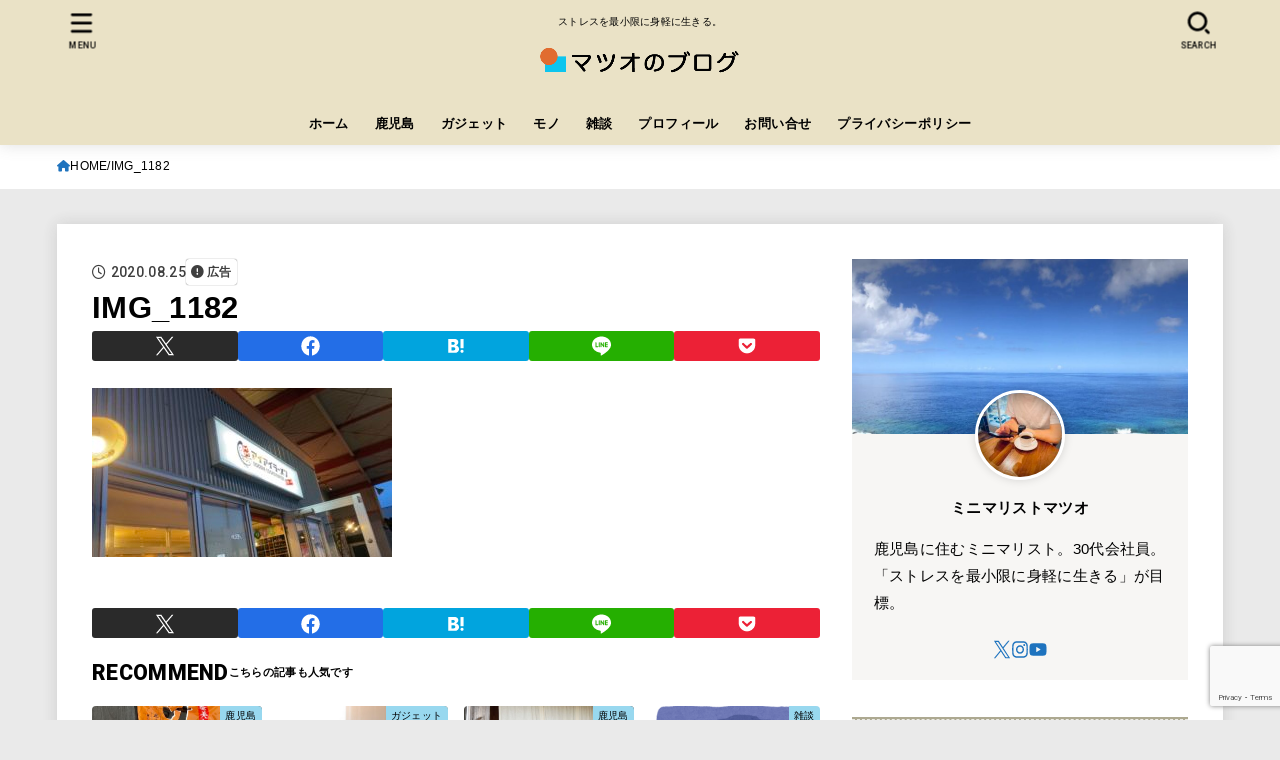

--- FILE ---
content_type: text/html; charset=UTF-8
request_url: https://matsuo-no-blog.com/aiai-ramen/img_1182/
body_size: 22638
content:
<!doctype html>
<html dir="ltr" lang="ja" prefix="og: https://ogp.me/ns#">
<head>
<meta charset="utf-8">
<meta http-equiv="X-UA-Compatible" content="IE=edge">
<meta name="HandheldFriendly" content="True">
<meta name="MobileOptimized" content="320">
<meta name="viewport" content="width=device-width, initial-scale=1.0, viewport-fit=cover">
<link rel="pingback" href="https://matsuo-no-blog.com/xmlrpc.php">
<title>IMG_1182 | マツオのブログ</title>

		<!-- All in One SEO 4.8.2 - aioseo.com -->
	<meta name="robots" content="max-image-preview:large" />
	<meta name="author" content="ミニマリストマツオ"/>
	<meta name="google-site-verification" content="nWSl8d2-1LU6GrvxdJSMmiZALb4tIkLf4Bn62ZMs-Ss" />
	<link rel="canonical" href="https://matsuo-no-blog.com/aiai-ramen/img_1182/" />
	<meta name="generator" content="All in One SEO (AIOSEO) 4.8.2" />

		<!-- Global site tag (gtag.js) - Google Analytics -->
<script async src="https://www.googletagmanager.com/gtag/js?id=G-7B580Y2VXW"></script>
<script>
 window.dataLayer = window.dataLayer || [];
 function gtag(){dataLayer.push(arguments);}
 gtag('js', new Date());

 gtag('config', 'G-7B580Y2VXW');
</script>
		<meta property="og:locale" content="ja_JP" />
		<meta property="og:site_name" content="マツオのブログ" />
		<meta property="og:type" content="article" />
		<meta property="og:title" content="IMG_1182 | マツオのブログ" />
		<meta property="og:url" content="https://matsuo-no-blog.com/aiai-ramen/img_1182/" />
		<meta property="og:image" content="https://matsuo-no-blog.com/wp-content/uploads/2020/08/cropped-1_Primary_logo_on_transparent_395x63-1.png" />
		<meta property="og:image:secure_url" content="https://matsuo-no-blog.com/wp-content/uploads/2020/08/cropped-1_Primary_logo_on_transparent_395x63-1.png" />
		<meta property="og:image:width" content="381" />
		<meta property="og:image:height" content="63" />
		<meta property="article:published_time" content="2020-08-25T13:23:06+00:00" />
		<meta property="article:modified_time" content="2020-08-25T13:23:06+00:00" />
		<meta name="twitter:card" content="summary" />
		<meta name="twitter:site" content="@matsuo_0725" />
		<meta name="twitter:title" content="IMG_1182 | マツオのブログ" />
		<meta name="twitter:creator" content="@matsuo_0725" />
		<meta name="twitter:image" content="https://matsuo-no-blog.com/wp-content/uploads/2020/08/cropped-1_Primary_logo_on_transparent_395x63-1.png" />
		<script type="application/ld+json" class="aioseo-schema">
			{"@context":"https:\/\/schema.org","@graph":[{"@type":"BreadcrumbList","@id":"https:\/\/matsuo-no-blog.com\/aiai-ramen\/img_1182\/#breadcrumblist","itemListElement":[{"@type":"ListItem","@id":"https:\/\/matsuo-no-blog.com\/#listItem","position":1,"name":"\u5bb6","item":"https:\/\/matsuo-no-blog.com\/","nextItem":{"@type":"ListItem","@id":"https:\/\/matsuo-no-blog.com\/aiai-ramen\/img_1182\/#listItem","name":"IMG_1182"}},{"@type":"ListItem","@id":"https:\/\/matsuo-no-blog.com\/aiai-ramen\/img_1182\/#listItem","position":2,"name":"IMG_1182","previousItem":{"@type":"ListItem","@id":"https:\/\/matsuo-no-blog.com\/#listItem","name":"\u5bb6"}}]},{"@type":"ItemPage","@id":"https:\/\/matsuo-no-blog.com\/aiai-ramen\/img_1182\/#itempage","url":"https:\/\/matsuo-no-blog.com\/aiai-ramen\/img_1182\/","name":"IMG_1182 | \u30de\u30c4\u30aa\u306e\u30d6\u30ed\u30b0","inLanguage":"ja","isPartOf":{"@id":"https:\/\/matsuo-no-blog.com\/#website"},"breadcrumb":{"@id":"https:\/\/matsuo-no-blog.com\/aiai-ramen\/img_1182\/#breadcrumblist"},"author":{"@id":"https:\/\/matsuo-no-blog.com\/author\/matsuo\/#author"},"creator":{"@id":"https:\/\/matsuo-no-blog.com\/author\/matsuo\/#author"},"datePublished":"2020-08-25T22:23:06+09:00","dateModified":"2020-08-25T22:23:06+09:00"},{"@type":"Person","@id":"https:\/\/matsuo-no-blog.com\/#person","name":"\u30df\u30cb\u30de\u30ea\u30b9\u30c8\u30de\u30c4\u30aa","image":{"@type":"ImageObject","@id":"https:\/\/matsuo-no-blog.com\/aiai-ramen\/img_1182\/#personImage","url":"https:\/\/matsuo-no-blog.com\/wp-content\/uploads\/2022\/09\/IMG_4458-150x150.jpg","width":96,"height":96,"caption":"\u30df\u30cb\u30de\u30ea\u30b9\u30c8\u30de\u30c4\u30aa"},"sameAs":["https:\/\/twitter.com\/matsuo_0725"]},{"@type":"Person","@id":"https:\/\/matsuo-no-blog.com\/author\/matsuo\/#author","url":"https:\/\/matsuo-no-blog.com\/author\/matsuo\/","name":"\u30df\u30cb\u30de\u30ea\u30b9\u30c8\u30de\u30c4\u30aa","image":{"@type":"ImageObject","@id":"https:\/\/matsuo-no-blog.com\/aiai-ramen\/img_1182\/#authorImage","url":"https:\/\/matsuo-no-blog.com\/wp-content\/uploads\/2022\/09\/IMG_4458-150x150.jpg","width":96,"height":96,"caption":"\u30df\u30cb\u30de\u30ea\u30b9\u30c8\u30de\u30c4\u30aa"},"sameAs":["https:\/\/twitter.com\/matsuo_0725"]},{"@type":"WebSite","@id":"https:\/\/matsuo-no-blog.com\/#website","url":"https:\/\/matsuo-no-blog.com\/","name":"\u30de\u30c4\u30aa\u306e\u30d6\u30ed\u30b0","description":"\u30b9\u30c8\u30ec\u30b9\u3092\u6700\u5c0f\u9650\u306b\u8eab\u8efd\u306b\u751f\u304d\u308b\u3002","inLanguage":"ja","publisher":{"@id":"https:\/\/matsuo-no-blog.com\/#person"}}]}
		</script>
		<!-- All in One SEO -->

<link rel='dns-prefetch' href='//fonts.googleapis.com' />
<link rel='dns-prefetch' href='//cdnjs.cloudflare.com' />
<link rel="alternate" type="application/rss+xml" title="マツオのブログ &raquo; フィード" href="https://matsuo-no-blog.com/feed/" />
<link rel="alternate" type="application/rss+xml" title="マツオのブログ &raquo; コメントフィード" href="https://matsuo-no-blog.com/comments/feed/" />
		<!-- This site uses the Google Analytics by MonsterInsights plugin v9.5.3 - Using Analytics tracking - https://www.monsterinsights.com/ -->
		<!-- Note: MonsterInsights is not currently configured on this site. The site owner needs to authenticate with Google Analytics in the MonsterInsights settings panel. -->
					<!-- No tracking code set -->
				<!-- / Google Analytics by MonsterInsights -->
		<script type="text/javascript">
window._wpemojiSettings = {"baseUrl":"https:\/\/s.w.org\/images\/core\/emoji\/14.0.0\/72x72\/","ext":".png","svgUrl":"https:\/\/s.w.org\/images\/core\/emoji\/14.0.0\/svg\/","svgExt":".svg","source":{"concatemoji":"https:\/\/matsuo-no-blog.com\/wp-includes\/js\/wp-emoji-release.min.js?ver=6.3.7"}};
/*! This file is auto-generated */
!function(i,n){var o,s,e;function c(e){try{var t={supportTests:e,timestamp:(new Date).valueOf()};sessionStorage.setItem(o,JSON.stringify(t))}catch(e){}}function p(e,t,n){e.clearRect(0,0,e.canvas.width,e.canvas.height),e.fillText(t,0,0);var t=new Uint32Array(e.getImageData(0,0,e.canvas.width,e.canvas.height).data),r=(e.clearRect(0,0,e.canvas.width,e.canvas.height),e.fillText(n,0,0),new Uint32Array(e.getImageData(0,0,e.canvas.width,e.canvas.height).data));return t.every(function(e,t){return e===r[t]})}function u(e,t,n){switch(t){case"flag":return n(e,"\ud83c\udff3\ufe0f\u200d\u26a7\ufe0f","\ud83c\udff3\ufe0f\u200b\u26a7\ufe0f")?!1:!n(e,"\ud83c\uddfa\ud83c\uddf3","\ud83c\uddfa\u200b\ud83c\uddf3")&&!n(e,"\ud83c\udff4\udb40\udc67\udb40\udc62\udb40\udc65\udb40\udc6e\udb40\udc67\udb40\udc7f","\ud83c\udff4\u200b\udb40\udc67\u200b\udb40\udc62\u200b\udb40\udc65\u200b\udb40\udc6e\u200b\udb40\udc67\u200b\udb40\udc7f");case"emoji":return!n(e,"\ud83e\udef1\ud83c\udffb\u200d\ud83e\udef2\ud83c\udfff","\ud83e\udef1\ud83c\udffb\u200b\ud83e\udef2\ud83c\udfff")}return!1}function f(e,t,n){var r="undefined"!=typeof WorkerGlobalScope&&self instanceof WorkerGlobalScope?new OffscreenCanvas(300,150):i.createElement("canvas"),a=r.getContext("2d",{willReadFrequently:!0}),o=(a.textBaseline="top",a.font="600 32px Arial",{});return e.forEach(function(e){o[e]=t(a,e,n)}),o}function t(e){var t=i.createElement("script");t.src=e,t.defer=!0,i.head.appendChild(t)}"undefined"!=typeof Promise&&(o="wpEmojiSettingsSupports",s=["flag","emoji"],n.supports={everything:!0,everythingExceptFlag:!0},e=new Promise(function(e){i.addEventListener("DOMContentLoaded",e,{once:!0})}),new Promise(function(t){var n=function(){try{var e=JSON.parse(sessionStorage.getItem(o));if("object"==typeof e&&"number"==typeof e.timestamp&&(new Date).valueOf()<e.timestamp+604800&&"object"==typeof e.supportTests)return e.supportTests}catch(e){}return null}();if(!n){if("undefined"!=typeof Worker&&"undefined"!=typeof OffscreenCanvas&&"undefined"!=typeof URL&&URL.createObjectURL&&"undefined"!=typeof Blob)try{var e="postMessage("+f.toString()+"("+[JSON.stringify(s),u.toString(),p.toString()].join(",")+"));",r=new Blob([e],{type:"text/javascript"}),a=new Worker(URL.createObjectURL(r),{name:"wpTestEmojiSupports"});return void(a.onmessage=function(e){c(n=e.data),a.terminate(),t(n)})}catch(e){}c(n=f(s,u,p))}t(n)}).then(function(e){for(var t in e)n.supports[t]=e[t],n.supports.everything=n.supports.everything&&n.supports[t],"flag"!==t&&(n.supports.everythingExceptFlag=n.supports.everythingExceptFlag&&n.supports[t]);n.supports.everythingExceptFlag=n.supports.everythingExceptFlag&&!n.supports.flag,n.DOMReady=!1,n.readyCallback=function(){n.DOMReady=!0}}).then(function(){return e}).then(function(){var e;n.supports.everything||(n.readyCallback(),(e=n.source||{}).concatemoji?t(e.concatemoji):e.wpemoji&&e.twemoji&&(t(e.twemoji),t(e.wpemoji)))}))}((window,document),window._wpemojiSettings);
</script>
<style type="text/css">
img.wp-smiley,
img.emoji {
	display: inline !important;
	border: none !important;
	box-shadow: none !important;
	height: 1em !important;
	width: 1em !important;
	margin: 0 0.07em !important;
	vertical-align: -0.1em !important;
	background: none !important;
	padding: 0 !important;
}
</style>
	<link rel='stylesheet' id='wp-block-library-css' href='https://matsuo-no-blog.com/wp-includes/css/dist/block-library/style.min.css' type='text/css' media='all' />
<style id='classic-theme-styles-inline-css' type='text/css'>
/*! This file is auto-generated */
.wp-block-button__link{color:#fff;background-color:#32373c;border-radius:9999px;box-shadow:none;text-decoration:none;padding:calc(.667em + 2px) calc(1.333em + 2px);font-size:1.125em}.wp-block-file__button{background:#32373c;color:#fff;text-decoration:none}
</style>
<style id='global-styles-inline-css' type='text/css'>
body{--wp--preset--color--black: #000;--wp--preset--color--cyan-bluish-gray: #abb8c3;--wp--preset--color--white: #fff;--wp--preset--color--pale-pink: #f78da7;--wp--preset--color--vivid-red: #cf2e2e;--wp--preset--color--luminous-vivid-orange: #ff6900;--wp--preset--color--luminous-vivid-amber: #fcb900;--wp--preset--color--light-green-cyan: #7bdcb5;--wp--preset--color--vivid-green-cyan: #00d084;--wp--preset--color--pale-cyan-blue: #8ed1fc;--wp--preset--color--vivid-cyan-blue: #0693e3;--wp--preset--color--vivid-purple: #9b51e0;--wp--preset--color--stk-palette-one: var(--stk-palette-color1);--wp--preset--color--stk-palette-two: var(--stk-palette-color2);--wp--preset--color--stk-palette-three: var(--stk-palette-color3);--wp--preset--color--stk-palette-four: var(--stk-palette-color4);--wp--preset--color--stk-palette-five: var(--stk-palette-color5);--wp--preset--color--stk-palette-six: var(--stk-palette-color6);--wp--preset--color--stk-palette-seven: var(--stk-palette-color7);--wp--preset--color--stk-palette-eight: var(--stk-palette-color8);--wp--preset--color--stk-palette-nine: var(--stk-palette-color9);--wp--preset--color--stk-palette-ten: var(--stk-palette-color10);--wp--preset--color--mainttlbg: var(--main-ttl-bg);--wp--preset--color--mainttltext: var(--main-ttl-color);--wp--preset--color--stkeditorcolor-one: var(--stk-editor-color1);--wp--preset--color--stkeditorcolor-two: var(--stk-editor-color2);--wp--preset--color--stkeditorcolor-three: var(--stk-editor-color3);--wp--preset--gradient--vivid-cyan-blue-to-vivid-purple: linear-gradient(135deg,rgba(6,147,227,1) 0%,rgb(155,81,224) 100%);--wp--preset--gradient--light-green-cyan-to-vivid-green-cyan: linear-gradient(135deg,rgb(122,220,180) 0%,rgb(0,208,130) 100%);--wp--preset--gradient--luminous-vivid-amber-to-luminous-vivid-orange: linear-gradient(135deg,rgba(252,185,0,1) 0%,rgba(255,105,0,1) 100%);--wp--preset--gradient--luminous-vivid-orange-to-vivid-red: linear-gradient(135deg,rgba(255,105,0,1) 0%,rgb(207,46,46) 100%);--wp--preset--gradient--very-light-gray-to-cyan-bluish-gray: linear-gradient(135deg,rgb(238,238,238) 0%,rgb(169,184,195) 100%);--wp--preset--gradient--cool-to-warm-spectrum: linear-gradient(135deg,rgb(74,234,220) 0%,rgb(151,120,209) 20%,rgb(207,42,186) 40%,rgb(238,44,130) 60%,rgb(251,105,98) 80%,rgb(254,248,76) 100%);--wp--preset--gradient--blush-light-purple: linear-gradient(135deg,rgb(255,206,236) 0%,rgb(152,150,240) 100%);--wp--preset--gradient--blush-bordeaux: linear-gradient(135deg,rgb(254,205,165) 0%,rgb(254,45,45) 50%,rgb(107,0,62) 100%);--wp--preset--gradient--luminous-dusk: linear-gradient(135deg,rgb(255,203,112) 0%,rgb(199,81,192) 50%,rgb(65,88,208) 100%);--wp--preset--gradient--pale-ocean: linear-gradient(135deg,rgb(255,245,203) 0%,rgb(182,227,212) 50%,rgb(51,167,181) 100%);--wp--preset--gradient--electric-grass: linear-gradient(135deg,rgb(202,248,128) 0%,rgb(113,206,126) 100%);--wp--preset--gradient--midnight: linear-gradient(135deg,rgb(2,3,129) 0%,rgb(40,116,252) 100%);--wp--preset--font-size--small: 13px;--wp--preset--font-size--medium: 20px;--wp--preset--font-size--large: 36px;--wp--preset--font-size--x-large: 42px;--wp--preset--spacing--20: 0.44rem;--wp--preset--spacing--30: 0.67rem;--wp--preset--spacing--40: 1rem;--wp--preset--spacing--50: 1.5rem;--wp--preset--spacing--60: 2.25rem;--wp--preset--spacing--70: 3.38rem;--wp--preset--spacing--80: 5.06rem;--wp--preset--shadow--natural: 6px 6px 9px rgba(0, 0, 0, 0.2);--wp--preset--shadow--deep: 12px 12px 50px rgba(0, 0, 0, 0.4);--wp--preset--shadow--sharp: 6px 6px 0px rgba(0, 0, 0, 0.2);--wp--preset--shadow--outlined: 6px 6px 0px -3px rgba(255, 255, 255, 1), 6px 6px rgba(0, 0, 0, 1);--wp--preset--shadow--crisp: 6px 6px 0px rgba(0, 0, 0, 1);}:where(.is-layout-flex){gap: 0.5em;}:where(.is-layout-grid){gap: 0.5em;}body .is-layout-flow > .alignleft{float: left;margin-inline-start: 0;margin-inline-end: 2em;}body .is-layout-flow > .alignright{float: right;margin-inline-start: 2em;margin-inline-end: 0;}body .is-layout-flow > .aligncenter{margin-left: auto !important;margin-right: auto !important;}body .is-layout-constrained > .alignleft{float: left;margin-inline-start: 0;margin-inline-end: 2em;}body .is-layout-constrained > .alignright{float: right;margin-inline-start: 2em;margin-inline-end: 0;}body .is-layout-constrained > .aligncenter{margin-left: auto !important;margin-right: auto !important;}body .is-layout-constrained > :where(:not(.alignleft):not(.alignright):not(.alignfull)){max-width: var(--wp--style--global--content-size);margin-left: auto !important;margin-right: auto !important;}body .is-layout-constrained > .alignwide{max-width: var(--wp--style--global--wide-size);}body .is-layout-flex{display: flex;}body .is-layout-flex{flex-wrap: wrap;align-items: center;}body .is-layout-flex > *{margin: 0;}body .is-layout-grid{display: grid;}body .is-layout-grid > *{margin: 0;}:where(.wp-block-columns.is-layout-flex){gap: 2em;}:where(.wp-block-columns.is-layout-grid){gap: 2em;}:where(.wp-block-post-template.is-layout-flex){gap: 1.25em;}:where(.wp-block-post-template.is-layout-grid){gap: 1.25em;}.has-black-color{color: var(--wp--preset--color--black) !important;}.has-cyan-bluish-gray-color{color: var(--wp--preset--color--cyan-bluish-gray) !important;}.has-white-color{color: var(--wp--preset--color--white) !important;}.has-pale-pink-color{color: var(--wp--preset--color--pale-pink) !important;}.has-vivid-red-color{color: var(--wp--preset--color--vivid-red) !important;}.has-luminous-vivid-orange-color{color: var(--wp--preset--color--luminous-vivid-orange) !important;}.has-luminous-vivid-amber-color{color: var(--wp--preset--color--luminous-vivid-amber) !important;}.has-light-green-cyan-color{color: var(--wp--preset--color--light-green-cyan) !important;}.has-vivid-green-cyan-color{color: var(--wp--preset--color--vivid-green-cyan) !important;}.has-pale-cyan-blue-color{color: var(--wp--preset--color--pale-cyan-blue) !important;}.has-vivid-cyan-blue-color{color: var(--wp--preset--color--vivid-cyan-blue) !important;}.has-vivid-purple-color{color: var(--wp--preset--color--vivid-purple) !important;}.has-black-background-color{background-color: var(--wp--preset--color--black) !important;}.has-cyan-bluish-gray-background-color{background-color: var(--wp--preset--color--cyan-bluish-gray) !important;}.has-white-background-color{background-color: var(--wp--preset--color--white) !important;}.has-pale-pink-background-color{background-color: var(--wp--preset--color--pale-pink) !important;}.has-vivid-red-background-color{background-color: var(--wp--preset--color--vivid-red) !important;}.has-luminous-vivid-orange-background-color{background-color: var(--wp--preset--color--luminous-vivid-orange) !important;}.has-luminous-vivid-amber-background-color{background-color: var(--wp--preset--color--luminous-vivid-amber) !important;}.has-light-green-cyan-background-color{background-color: var(--wp--preset--color--light-green-cyan) !important;}.has-vivid-green-cyan-background-color{background-color: var(--wp--preset--color--vivid-green-cyan) !important;}.has-pale-cyan-blue-background-color{background-color: var(--wp--preset--color--pale-cyan-blue) !important;}.has-vivid-cyan-blue-background-color{background-color: var(--wp--preset--color--vivid-cyan-blue) !important;}.has-vivid-purple-background-color{background-color: var(--wp--preset--color--vivid-purple) !important;}.has-black-border-color{border-color: var(--wp--preset--color--black) !important;}.has-cyan-bluish-gray-border-color{border-color: var(--wp--preset--color--cyan-bluish-gray) !important;}.has-white-border-color{border-color: var(--wp--preset--color--white) !important;}.has-pale-pink-border-color{border-color: var(--wp--preset--color--pale-pink) !important;}.has-vivid-red-border-color{border-color: var(--wp--preset--color--vivid-red) !important;}.has-luminous-vivid-orange-border-color{border-color: var(--wp--preset--color--luminous-vivid-orange) !important;}.has-luminous-vivid-amber-border-color{border-color: var(--wp--preset--color--luminous-vivid-amber) !important;}.has-light-green-cyan-border-color{border-color: var(--wp--preset--color--light-green-cyan) !important;}.has-vivid-green-cyan-border-color{border-color: var(--wp--preset--color--vivid-green-cyan) !important;}.has-pale-cyan-blue-border-color{border-color: var(--wp--preset--color--pale-cyan-blue) !important;}.has-vivid-cyan-blue-border-color{border-color: var(--wp--preset--color--vivid-cyan-blue) !important;}.has-vivid-purple-border-color{border-color: var(--wp--preset--color--vivid-purple) !important;}.has-vivid-cyan-blue-to-vivid-purple-gradient-background{background: var(--wp--preset--gradient--vivid-cyan-blue-to-vivid-purple) !important;}.has-light-green-cyan-to-vivid-green-cyan-gradient-background{background: var(--wp--preset--gradient--light-green-cyan-to-vivid-green-cyan) !important;}.has-luminous-vivid-amber-to-luminous-vivid-orange-gradient-background{background: var(--wp--preset--gradient--luminous-vivid-amber-to-luminous-vivid-orange) !important;}.has-luminous-vivid-orange-to-vivid-red-gradient-background{background: var(--wp--preset--gradient--luminous-vivid-orange-to-vivid-red) !important;}.has-very-light-gray-to-cyan-bluish-gray-gradient-background{background: var(--wp--preset--gradient--very-light-gray-to-cyan-bluish-gray) !important;}.has-cool-to-warm-spectrum-gradient-background{background: var(--wp--preset--gradient--cool-to-warm-spectrum) !important;}.has-blush-light-purple-gradient-background{background: var(--wp--preset--gradient--blush-light-purple) !important;}.has-blush-bordeaux-gradient-background{background: var(--wp--preset--gradient--blush-bordeaux) !important;}.has-luminous-dusk-gradient-background{background: var(--wp--preset--gradient--luminous-dusk) !important;}.has-pale-ocean-gradient-background{background: var(--wp--preset--gradient--pale-ocean) !important;}.has-electric-grass-gradient-background{background: var(--wp--preset--gradient--electric-grass) !important;}.has-midnight-gradient-background{background: var(--wp--preset--gradient--midnight) !important;}.has-small-font-size{font-size: var(--wp--preset--font-size--small) !important;}.has-medium-font-size{font-size: var(--wp--preset--font-size--medium) !important;}.has-large-font-size{font-size: var(--wp--preset--font-size--large) !important;}.has-x-large-font-size{font-size: var(--wp--preset--font-size--x-large) !important;}
.wp-block-navigation a:where(:not(.wp-element-button)){color: inherit;}
:where(.wp-block-post-template.is-layout-flex){gap: 1.25em;}:where(.wp-block-post-template.is-layout-grid){gap: 1.25em;}
:where(.wp-block-columns.is-layout-flex){gap: 2em;}:where(.wp-block-columns.is-layout-grid){gap: 2em;}
.wp-block-pullquote{font-size: 1.5em;line-height: 1.6;}
</style>
<link rel='stylesheet' id='contact-form-7-css' href='https://matsuo-no-blog.com/wp-content/plugins/contact-form-7/includes/css/styles.css?ver=5.9.8' type='text/css' media='all' />
<link rel='stylesheet' id='toc-screen-css' href='https://matsuo-no-blog.com/wp-content/plugins/table-of-contents-plus/screen.min.css?ver=2411.1' type='text/css' media='all' />
<link rel='stylesheet' id='ppress-frontend-css' href='https://matsuo-no-blog.com/wp-content/plugins/wp-user-avatar/assets/css/frontend.min.css?ver=4.15.25' type='text/css' media='all' />
<link rel='stylesheet' id='ppress-flatpickr-css' href='https://matsuo-no-blog.com/wp-content/plugins/wp-user-avatar/assets/flatpickr/flatpickr.min.css?ver=4.15.25' type='text/css' media='all' />
<link rel='stylesheet' id='ppress-select2-css' href='https://matsuo-no-blog.com/wp-content/plugins/wp-user-avatar/assets/select2/select2.min.css' type='text/css' media='all' />
<link rel='stylesheet' id='stk_style-css' href='https://matsuo-no-blog.com/wp-content/themes/jstork19/style.css?ver=5.11.2' type='text/css' media='all' />
<style id='stk_style-inline-css' type='text/css'>
:root{--stk-base-font-family:"游ゴシック","Yu Gothic","游ゴシック体","YuGothic","Hiragino Kaku Gothic ProN",Meiryo,sans-serif;--stk-base-font-size-pc:103%;--stk-base-font-size-sp:103%;--stk-font-weight:400;--stk-font-awesome-free:"Font Awesome 6 Free";--stk-font-awesome-brand:"Font Awesome 6 Brands";--wp--preset--font-size--medium:clamp(1.2em,2.5vw,20px);--wp--preset--font-size--large:clamp(1.5em,4.5vw,36px);--wp--preset--font-size--x-large:clamp(1.9em,5.25vw,42px);--wp--style--gallery-gap-default:.5em;--stk-flex-style:flex-start;--stk-wrap-width:1166px;--stk-wide-width:980px;--stk-main-width:728px;--stk-side-margin:32px;--stk-post-thumb-ratio:16/10;--stk-post-title-font_size:clamp(1.4em,4vw,1.9em);--stk-h1-font_size:clamp(1.4em,4vw,1.9em);--stk-h2-font_size:clamp(1.2em,2.6vw,1.3em);--stk-h2-normal-font_size:125%;--stk-h3-font_size:clamp(1.1em,2.3vw,1.15em);--stk-h4-font_size:105%;--stk-h5-font_size:100%;--stk-line_height:1.8;--stk-heading-line_height:1.5;--stk-heading-margin_top:2em;--stk-heading-margin_bottom:1em;--stk-margin:1.6em;--stk-h2-margin-rl:-2vw;--stk-el-margin-rl:-4vw;--stk-list-icon-size:1.8em;--stk-list-item-margin:.7em;--stk-list-margin:1em;--stk-h2-border_radius:3px;--stk-h2-border_width:4px;--stk-h3-border_width:4px;--stk-h4-border_width:4px;--stk-wttl-border_radius:0;--stk-wttl-border_width:2px;--stk-supplement-border_radius:4px;--stk-supplement-border_width:2px;--stk-supplement-sat:82%;--stk-supplement-lig:86%;--stk-box-border_radius:4px;--stk-box-border_width:2px;--stk-btn-border_radius:3px;--stk-btn-border_width:2px;--stk-post-radius:8px;--stk-postlist-radius:4px;--stk-cardlist-radius:12px;--stk-shadow-s:1px 2px 10px rgba(0,0,0,.2);--stk-shadow-l:5px 10px 20px rgba(0,0,0,.2);--main-text-color:#000;--main-link-color:#1e73be;--main-link-color-hover:#E69B9B;--main-ttl-bg:#ada991;--main-ttl-bg-rgba:rgba(173,169,145,.1);--main-ttl-color:#fff;--header-bg:#eae2c6;--header-bg-overlay:#0ea3c9;--header-logo-color:#000;--header-text-color:#000;--inner-content-bg:#fff;--label-bg:#98d8ef;--label-text-color:#000;--slider-text-color:#000;--side-text-color:#000;--footer-bg:#eae2c6;--footer-text-color:#000;--footer-link-color:#000;--new-mark-bg:#ff6347;--oc-box-blue:#19b4ce;--oc-box-blue-inner:#d4f3ff;--oc-box-red:#ee5656;--oc-box-red-inner:#feeeed;--oc-box-yellow:#f7cf2e;--oc-box-yellow-inner:#fffae2;--oc-box-green:#39cd75;--oc-box-green-inner:#e8fbf0;--oc-box-pink:#f7b2b2;--oc-box-pink-inner:#fee;--oc-box-gray:#9c9c9c;--oc-box-gray-inner:#f5f5f5;--oc-box-black:#313131;--oc-box-black-inner:#404040;--oc-btn-rich_yellow:#f7cf2e;--oc-btn-rich_yellow-sdw:rgba(222,182,21,1);--oc-btn-rich_pink:#ee5656;--oc-btn-rich_pink-sdw:rgba(213,61,61,1);--oc-btn-rich_orange:#ef9b2f;--oc-btn-rich_orange-sdw:rgba(214,130,22,1);--oc-btn-rich_green:#39cd75;--oc-btn-rich_green-sdw:rgba(32,180,92,1);--oc-btn-rich_blue:#19b4ce;--oc-btn-rich_blue-sdw:rgba(0,155,181,1);--oc-base-border-color:rgba(125,125,125,.3);--oc-has-background-basic-padding:1.1em;--stk-maker-yellow:#ff6;--stk-maker-pink:#ffd5d5;--stk-maker-blue:#b5dfff;--stk-maker-green:#cff7c7;--stk-caption-font-size:11px;--stk-palette-color1:#abb8c3;--stk-palette-color2:#f78da7;--stk-palette-color3:#cf2e2e;--stk-palette-color4:#ff6900;--stk-palette-color5:#fcb900;--stk-palette-color6:#7bdcb5;--stk-palette-color7:#00d084;--stk-palette-color8:#8ed1fc;--stk-palette-color9:#0693e3;--stk-palette-color10:#9b51e0;--stk-editor-color1:#1bb4d3;--stk-editor-color2:#f55e5e;--stk-editor-color3:#ee2;--stk-editor-color1-rgba:rgba(27,180,211,.1);--stk-editor-color2-rgba:rgba(245,94,94,.1);--stk-editor-color3-rgba:rgba(238,238,34,.1)}
#toc_container li::before{content:none}@media only screen and (max-width:480px){#toc_container{font-size:90%}}#toc_container{width:100%!important;padding:1.2em;border:5px solid rgba(100,100,100,.2);background:inherit!important}#toc_container li{margin:1em 0;font-weight:bold}#toc_container li li{font-weight:normal;margin:.5em 0}#toc_container .toc_number{display:inline-block;font-weight:bold;font-size:75%;background-color:var(--main-ttl-bg);color:var(--main-ttl-color);min-width:2.1em;min-height:2.1em;line-height:2.1;text-align:center;border-radius:1em;margin-right:.3em;padding:0 7px}#toc_container a{color:inherit;text-decoration:none}#toc_container a:hover{text-decoration:underline}#toc_container p.toc_title{font-weight:bold;text-align:left;margin:0 auto;font-size:100%;vertical-align:middle}#toc_container .toc_title::before{display:inline-block;font-family:var(--stk-font-awesome-free,"Font Awesome 5 Free");font-weight:900;content:"\f03a";margin-right:.8em;margin-left:.4em;transform:scale(1.4);color:var(--main-ttl-bg)}#toc_container .toc_title .toc_toggle{font-size:80%;font-weight:normal;margin-left:.2em}#toc_container .toc_list{max-width:580px;margin-left:auto;margin-right:auto}#toc_container .toc_list>li{padding-left:0}
.fb-likebtn .like_text::after{content:"この記事が気に入ったらフォローしよう！"}#related-box .h_ttl::after{content:"こちらの記事も人気です"}.stk_authorbox>.h_ttl:not(.subtext__none)::after{content:"この記事を書いた人"}#author-newpost .h_ttl::after{content:"このライターの最新記事"}
</style>
<link rel='stylesheet' id='stk_child-style-css' href='https://matsuo-no-blog.com/wp-content/themes/jstork19_custom/style.css' type='text/css' media='all' />
<link rel='stylesheet' id='gf_font-css' href='https://fonts.googleapis.com/css2?family=Roboto:wght@500;900&#038;display=swap' type='text/css' media='all' />
<style id='gf_font-inline-css' type='text/css'>
.gf {font-family: "Roboto", "游ゴシック", "Yu Gothic", "游ゴシック体", "YuGothic", "Hiragino Kaku Gothic ProN", Meiryo, sans-serif;}
</style>
<link rel='stylesheet' id='fontawesome-css' href='https://cdnjs.cloudflare.com/ajax/libs/font-awesome/6.5.2/css/all.min.css' type='text/css' media='all' />
<script type='text/javascript' src='https://matsuo-no-blog.com/wp-includes/js/jquery/jquery.min.js?ver=3.7.0' id='jquery-core-js'></script>
<script type='text/javascript' src='https://matsuo-no-blog.com/wp-includes/js/jquery/jquery-migrate.min.js?ver=3.4.1' id='jquery-migrate-js'></script>
<script id="jquery-js-after" type="text/javascript">
jQuery(function($){$(".widget_categories li, .widget_nav_menu li").has("ul").toggleClass("accordionMenu");$(".widget ul.children , .widget ul.sub-menu").after("<span class='accordionBtn'></span>");$(".widget ul.children , .widget ul.sub-menu").hide();$("ul .accordionBtn").on("click",function(){$(this).prev("ul").slideToggle();$(this).toggleClass("active")})});
</script>
<script type='text/javascript' src='https://matsuo-no-blog.com/wp-content/plugins/wp-user-avatar/assets/flatpickr/flatpickr.min.js?ver=4.15.25' id='ppress-flatpickr-js'></script>
<script type='text/javascript' src='https://matsuo-no-blog.com/wp-content/plugins/wp-user-avatar/assets/select2/select2.min.js?ver=4.15.25' id='ppress-select2-js'></script>
<link rel="https://api.w.org/" href="https://matsuo-no-blog.com/wp-json/" /><link rel="alternate" type="application/json" href="https://matsuo-no-blog.com/wp-json/wp/v2/media/238" /><link rel="EditURI" type="application/rsd+xml" title="RSD" href="https://matsuo-no-blog.com/xmlrpc.php?rsd" />

<link rel='shortlink' href='https://matsuo-no-blog.com/?p=238' />
<link rel="alternate" type="application/json+oembed" href="https://matsuo-no-blog.com/wp-json/oembed/1.0/embed?url=https%3A%2F%2Fmatsuo-no-blog.com%2Faiai-ramen%2Fimg_1182%2F" />
<link rel="alternate" type="text/xml+oembed" href="https://matsuo-no-blog.com/wp-json/oembed/1.0/embed?url=https%3A%2F%2Fmatsuo-no-blog.com%2Faiai-ramen%2Fimg_1182%2F&#038;format=xml" />
<script data-ad-client="ca-pub-5164117837012900" async src="https://pagead2.googlesyndication.com/pagead/js/adsbygoogle.js"></script><style type="text/css" id="custom-background-css">
body.custom-background { background-color: #eaeaea; }
</style>
	<link rel="icon" href="https://matsuo-no-blog.com/wp-content/uploads/2024/02/cropped-アイコン-32x32.jpg" sizes="32x32" />
<link rel="icon" href="https://matsuo-no-blog.com/wp-content/uploads/2024/02/cropped-アイコン-192x192.jpg" sizes="192x192" />
<link rel="apple-touch-icon" href="https://matsuo-no-blog.com/wp-content/uploads/2024/02/cropped-アイコン-180x180.jpg" />
<meta name="msapplication-TileImage" content="https://matsuo-no-blog.com/wp-content/uploads/2024/02/cropped-アイコン-270x270.jpg" />
</head>
<body class="attachment attachment-template-default single single-attachment postid-238 attachmentid-238 attachment-jpeg custom-background wp-custom-logo wp-embed-responsive w_stitch gf_Roboto h_layout_pc_center_full h_layout_sp_center">

<svg aria-hidden="true" xmlns="http://www.w3.org/2000/svg" width="0" height="0" focusable="false" role="none" style="visibility: hidden; position: absolute; left: -9999px; overflow: hidden;"><defs><symbol id="svgicon_search_btn" viewBox="0 0 50 50"><path d="M44.35,48.52l-4.95-4.95c-1.17-1.17-1.17-3.07,0-4.24l0,0c1.17-1.17,3.07-1.17,4.24,0l4.95,4.95c1.17,1.17,1.17,3.07,0,4.24 l0,0C47.42,49.7,45.53,49.7,44.35,48.52z"/><path d="M22.81,7c8.35,0,15.14,6.79,15.14,15.14s-6.79,15.14-15.14,15.14S7.67,30.49,7.67,22.14S14.46,7,22.81,7 M22.81,1 C11.13,1,1.67,10.47,1.67,22.14s9.47,21.14,21.14,21.14s21.14-9.47,21.14-21.14S34.49,1,22.81,1L22.81,1z"/></symbol><symbol id="svgicon_nav_btn" viewBox="0 0 50 50"><path d="M45.1,46.5H4.9c-1.6,0-2.9-1.3-2.9-2.9v-0.2c0-1.6,1.3-2.9,2.9-2.9h40.2c1.6,0,2.9,1.3,2.9,2.9v0.2 C48,45.2,46.7,46.5,45.1,46.5z"/><path d="M45.1,28.5H4.9c-1.6,0-2.9-1.3-2.9-2.9v-0.2c0-1.6,1.3-2.9,2.9-2.9h40.2c1.6,0,2.9,1.3,2.9,2.9v0.2 C48,27.2,46.7,28.5,45.1,28.5z"/><path d="M45.1,10.5H4.9C3.3,10.5,2,9.2,2,7.6V7.4c0-1.6,1.3-2.9,2.9-2.9h40.2c1.6,0,2.9,1.3,2.9,2.9v0.2 C48,9.2,46.7,10.5,45.1,10.5z"/></symbol><symbol id="stk-envelope-svg" viewBox="0 0 300 300"><path d="M300.03,81.5c0-30.25-24.75-55-55-55h-190c-30.25,0-55,24.75-55,55v140c0,30.25,24.75,55,55,55h190c30.25,0,55-24.75,55-55 V81.5z M37.4,63.87c4.75-4.75,11.01-7.37,17.63-7.37h190c6.62,0,12.88,2.62,17.63,7.37c4.75,4.75,7.37,11.01,7.37,17.63v5.56 c-0.32,0.2-0.64,0.41-0.95,0.64L160.2,169.61c-0.75,0.44-5.12,2.89-10.17,2.89c-4.99,0-9.28-2.37-10.23-2.94L30.99,87.7 c-0.31-0.23-0.63-0.44-0.95-0.64V81.5C30.03,74.88,32.65,68.62,37.4,63.87z M262.66,239.13c-4.75,4.75-11.01,7.37-17.63,7.37h-190 c-6.62,0-12.88-2.62-17.63-7.37c-4.75-4.75-7.37-11.01-7.37-17.63v-99.48l93.38,70.24c0.16,0.12,0.32,0.24,0.49,0.35 c1.17,0.81,11.88,7.88,26.13,7.88c14.25,0,24.96-7.07,26.14-7.88c0.17-0.11,0.33-0.23,0.49-0.35l93.38-70.24v99.48 C270.03,228.12,267.42,234.38,262.66,239.13z"/></symbol><symbol id="stk-close-svg" viewBox="0 0 384 512"><path fill="currentColor" d="M342.6 150.6c12.5-12.5 12.5-32.8 0-45.3s-32.8-12.5-45.3 0L192 210.7 86.6 105.4c-12.5-12.5-32.8-12.5-45.3 0s-12.5 32.8 0 45.3L146.7 256 41.4 361.4c-12.5 12.5-12.5 32.8 0 45.3s32.8 12.5 45.3 0L192 301.3 297.4 406.6c12.5 12.5 32.8 12.5 45.3 0s12.5-32.8 0-45.3L237.3 256 342.6 150.6z"/></symbol><symbol id="stk-twitter-svg" viewBox="0 0 512 512"><path d="M299.8,219.7L471,20.7h-40.6L281.7,193.4L163,20.7H26l179.6,261.4L26,490.7h40.6l157-182.5L349,490.7h137L299.8,219.7 L299.8,219.7z M244.2,284.3l-18.2-26L81.2,51.2h62.3l116.9,167.1l18.2,26l151.9,217.2h-62.3L244.2,284.3L244.2,284.3z"/></symbol><symbol id="stk-twitter_bird-svg" viewBox="0 0 512 512"><path d="M459.37 151.716c.325 4.548.325 9.097.325 13.645 0 138.72-105.583 298.558-298.558 298.558-59.452 0-114.68-17.219-161.137-47.106 8.447.974 16.568 1.299 25.34 1.299 49.055 0 94.213-16.568 130.274-44.832-46.132-.975-84.792-31.188-98.112-72.772 6.498.974 12.995 1.624 19.818 1.624 9.421 0 18.843-1.3 27.614-3.573-48.081-9.747-84.143-51.98-84.143-102.985v-1.299c13.969 7.797 30.214 12.67 47.431 13.319-28.264-18.843-46.781-51.005-46.781-87.391 0-19.492 5.197-37.36 14.294-52.954 51.655 63.675 129.3 105.258 216.365 109.807-1.624-7.797-2.599-15.918-2.599-24.04 0-57.828 46.782-104.934 104.934-104.934 30.213 0 57.502 12.67 76.67 33.137 23.715-4.548 46.456-13.32 66.599-25.34-7.798 24.366-24.366 44.833-46.132 57.827 21.117-2.273 41.584-8.122 60.426-16.243-14.292 20.791-32.161 39.308-52.628 54.253z"/></symbol><symbol id="stk-bluesky-svg" viewBox="0 0 256 256"><path d="M 60.901 37.747 C 88.061 58.137 117.273 99.482 127.999 121.666 C 138.727 99.482 167.938 58.137 195.099 37.747 C 214.696 23.034 246.45 11.651 246.45 47.874 C 246.45 55.109 242.302 108.648 239.869 117.34 C 231.413 147.559 200.6 155.266 173.189 150.601 C 221.101 158.756 233.288 185.766 206.966 212.776 C 156.975 264.073 135.115 199.905 129.514 183.464 C 128.487 180.449 128.007 179.038 127.999 180.238 C 127.992 179.038 127.512 180.449 126.486 183.464 C 120.884 199.905 99.024 264.073 49.033 212.776 C 22.711 185.766 34.899 158.756 82.81 150.601 C 55.4 155.266 24.587 147.559 16.13 117.34 C 13.697 108.648 9.55 55.109 9.55 47.874 C 9.55 11.651 41.304 23.034 60.901 37.747 Z"/></symbol><symbol id="stk-facebook-svg" viewBox="0 0 512 512"><path d="M504 256C504 119 393 8 256 8S8 119 8 256c0 123.78 90.69 226.38 209.25 245V327.69h-63V256h63v-54.64c0-62.15 37-96.48 93.67-96.48 27.14 0 55.52 4.84 55.52 4.84v61h-31.28c-30.8 0-40.41 19.12-40.41 38.73V256h68.78l-11 71.69h-57.78V501C413.31 482.38 504 379.78 504 256z"/></symbol><symbol id="stk-hatebu-svg" viewBox="0 0 50 50"><path d="M5.53,7.51c5.39,0,10.71,0,16.02,0,.73,0,1.47,.06,2.19,.19,3.52,.6,6.45,3.36,6.99,6.54,.63,3.68-1.34,7.09-5.02,8.67-.32,.14-.63,.27-1.03,.45,3.69,.93,6.25,3.02,7.37,6.59,1.79,5.7-2.32,11.79-8.4,12.05-6.01,.26-12.03,.06-18.13,.06V7.51Zm8.16,28.37c.16,.03,.26,.07,.35,.07,1.82,0,3.64,.03,5.46,0,2.09-.03,3.73-1.58,3.89-3.62,.14-1.87-1.28-3.79-3.27-3.97-2.11-.19-4.25-.04-6.42-.04v7.56Zm-.02-13.77c1.46,0,2.83,0,4.2,0,.29,0,.58,0,.86-.03,1.67-.21,3.01-1.53,3.17-3.12,.16-1.62-.75-3.32-2.36-3.61-1.91-.34-3.89-.25-5.87-.35v7.1Z"/><path d="M43.93,30.53h-7.69V7.59h7.69V30.53Z"/><path d="M44,38.27c0,2.13-1.79,3.86-3.95,3.83-2.12-.03-3.86-1.77-3.85-3.85,0-2.13,1.8-3.86,3.96-3.83,2.12,.03,3.85,1.75,3.84,3.85Z"/></symbol><symbol id="stk-line-svg" viewBox="0 0 32 32"><path d="M25.82 13.151c0.465 0 0.84 0.38 0.84 0.841 0 0.46-0.375 0.84-0.84 0.84h-2.34v1.5h2.34c0.465 0 0.84 0.377 0.84 0.84 0 0.459-0.375 0.839-0.84 0.839h-3.181c-0.46 0-0.836-0.38-0.836-0.839v-6.361c0-0.46 0.376-0.84 0.84-0.84h3.181c0.461 0 0.836 0.38 0.836 0.84 0 0.465-0.375 0.84-0.84 0.84h-2.34v1.5zM20.68 17.172c0 0.36-0.232 0.68-0.576 0.795-0.085 0.028-0.177 0.041-0.265 0.041-0.281 0-0.521-0.12-0.68-0.333l-3.257-4.423v3.92c0 0.459-0.372 0.839-0.841 0.839-0.461 0-0.835-0.38-0.835-0.839v-6.361c0-0.36 0.231-0.68 0.573-0.793 0.080-0.031 0.181-0.044 0.259-0.044 0.26 0 0.5 0.139 0.66 0.339l3.283 4.44v-3.941c0-0.46 0.376-0.84 0.84-0.84 0.46 0 0.84 0.38 0.84 0.84zM13.025 17.172c0 0.459-0.376 0.839-0.841 0.839-0.46 0-0.836-0.38-0.836-0.839v-6.361c0-0.46 0.376-0.84 0.84-0.84 0.461 0 0.837 0.38 0.837 0.84zM9.737 18.011h-3.181c-0.46 0-0.84-0.38-0.84-0.839v-6.361c0-0.46 0.38-0.84 0.84-0.84 0.464 0 0.84 0.38 0.84 0.84v5.521h2.341c0.464 0 0.839 0.377 0.839 0.84 0 0.459-0.376 0.839-0.839 0.839zM32 13.752c0-7.161-7.18-12.989-16-12.989s-16 5.828-16 12.989c0 6.415 5.693 11.789 13.38 12.811 0.521 0.109 1.231 0.344 1.411 0.787 0.16 0.401 0.105 1.021 0.051 1.44l-0.219 1.36c-0.060 0.401-0.32 1.581 1.399 0.86 1.721-0.719 9.221-5.437 12.581-9.3 2.299-2.519 3.397-5.099 3.397-7.957z"/></symbol><symbol id="stk-pokect-svg" viewBox="0 0 50 50"><path d="M8.04,6.5c-2.24,.15-3.6,1.42-3.6,3.7v13.62c0,11.06,11,19.75,20.52,19.68,10.7-.08,20.58-9.11,20.58-19.68V10.2c0-2.28-1.44-3.57-3.7-3.7H8.04Zm8.67,11.08l8.25,7.84,8.26-7.84c3.7-1.55,5.31,2.67,3.79,3.9l-10.76,10.27c-.35,.33-2.23,.33-2.58,0l-10.76-10.27c-1.45-1.36,.44-5.65,3.79-3.9h0Z"/></symbol><symbol id="stk-pinterest-svg" viewBox="0 0 50 50"><path d="M3.63,25c.11-6.06,2.25-11.13,6.43-15.19,4.18-4.06,9.15-6.12,14.94-6.18,6.23,.11,11.34,2.24,15.32,6.38,3.98,4.15,6,9.14,6.05,14.98-.11,6.01-2.25,11.06-6.43,15.15-4.18,4.09-9.15,6.16-14.94,6.21-2,0-4-.31-6.01-.92,.39-.61,.78-1.31,1.17-2.09,.44-.94,1-2.73,1.67-5.34,.17-.72,.42-1.7,.75-2.92,.39,.67,1.06,1.28,2,1.84,2.5,1.17,5.15,1.06,7.93-.33,2.89-1.67,4.9-4.26,6.01-7.76,1-3.67,.88-7.08-.38-10.22-1.25-3.15-3.49-5.41-6.72-6.8-4.06-1.17-8.01-1.04-11.85,.38s-6.51,3.85-8.01,7.3c-.39,1.28-.62,2.55-.71,3.8s-.04,2.47,.12,3.67,.59,2.27,1.25,3.21,1.56,1.67,2.67,2.17c.28,.11,.5,.11,.67,0,.22-.11,.44-.56,.67-1.33s.31-1.31,.25-1.59c-.06-.11-.17-.31-.33-.59-1.17-1.89-1.56-3.88-1.17-5.97,.39-2.09,1.25-3.85,2.59-5.3,2.06-1.84,4.47-2.84,7.22-3,2.75-.17,5.11,.59,7.05,2.25,1.06,1.22,1.74,2.7,2.04,4.42s.31,3.38,0,4.97c-.31,1.59-.85,3.07-1.63,4.47-1.39,2.17-3.03,3.28-4.92,3.34-1.11-.06-2.02-.49-2.71-1.29s-.91-1.74-.62-2.79c.11-.61,.44-1.81,1-3.59s.86-3.12,.92-4c-.17-2.12-1.14-3.2-2.92-3.26-1.39,.17-2.42,.79-3.09,1.88s-1.03,2.32-1.09,3.71c.17,1.62,.42,2.73,.75,3.34-.61,2.5-1.09,4.51-1.42,6.01-.11,.39-.42,1.59-.92,3.59s-.78,3.53-.83,4.59v2.34c-3.95-1.84-7.07-4.49-9.35-7.97-2.28-3.48-3.42-7.33-3.42-11.56Z"/></symbol><symbol id="stk-instagram-svg" viewBox="0 0 448 512"><path d="M224.1 141c-63.6 0-114.9 51.3-114.9 114.9s51.3 114.9 114.9 114.9S339 319.5 339 255.9 287.7 141 224.1 141zm0 189.6c-41.1 0-74.7-33.5-74.7-74.7s33.5-74.7 74.7-74.7 74.7 33.5 74.7 74.7-33.6 74.7-74.7 74.7zm146.4-194.3c0 14.9-12 26.8-26.8 26.8-14.9 0-26.8-12-26.8-26.8s12-26.8 26.8-26.8 26.8 12 26.8 26.8zm76.1 27.2c-1.7-35.9-9.9-67.7-36.2-93.9-26.2-26.2-58-34.4-93.9-36.2-37-2.1-147.9-2.1-184.9 0-35.8 1.7-67.6 9.9-93.9 36.1s-34.4 58-36.2 93.9c-2.1 37-2.1 147.9 0 184.9 1.7 35.9 9.9 67.7 36.2 93.9s58 34.4 93.9 36.2c37 2.1 147.9 2.1 184.9 0 35.9-1.7 67.7-9.9 93.9-36.2 26.2-26.2 34.4-58 36.2-93.9 2.1-37 2.1-147.8 0-184.8zM398.8 388c-7.8 19.6-22.9 34.7-42.6 42.6-29.5 11.7-99.5 9-132.1 9s-102.7 2.6-132.1-9c-19.6-7.8-34.7-22.9-42.6-42.6-11.7-29.5-9-99.5-9-132.1s-2.6-102.7 9-132.1c7.8-19.6 22.9-34.7 42.6-42.6 29.5-11.7 99.5-9 132.1-9s102.7-2.6 132.1 9c19.6 7.8 34.7 22.9 42.6 42.6 11.7 29.5 9 99.5 9 132.1s2.7 102.7-9 132.1z"/></symbol><symbol id="stk-youtube-svg" viewBox="0 0 576 512"><path d="M549.655 124.083c-6.281-23.65-24.787-42.276-48.284-48.597C458.781 64 288 64 288 64S117.22 64 74.629 75.486c-23.497 6.322-42.003 24.947-48.284 48.597-11.412 42.867-11.412 132.305-11.412 132.305s0 89.438 11.412 132.305c6.281 23.65 24.787 41.5 48.284 47.821C117.22 448 288 448 288 448s170.78 0 213.371-11.486c23.497-6.321 42.003-24.171 48.284-47.821 11.412-42.867 11.412-132.305 11.412-132.305s0-89.438-11.412-132.305zm-317.51 213.508V175.185l142.739 81.205-142.739 81.201z"/></symbol><symbol id="stk-tiktok-svg" viewBox="0 0 448 512"><path d="M448,209.91a210.06,210.06,0,0,1-122.77-39.25V349.38A162.55,162.55,0,1,1,185,188.31V278.2a74.62,74.62,0,1,0,52.23,71.18V0l88,0a121.18,121.18,0,0,0,1.86,22.17h0A122.18,122.18,0,0,0,381,102.39a121.43,121.43,0,0,0,67,20.14Z"/></symbol><symbol id="stk-feedly-svg" viewBox="0 0 50 50"><path d="M20.42,44.65h9.94c1.59,0,3.12-.63,4.25-1.76l12-12c2.34-2.34,2.34-6.14,0-8.48L29.64,5.43c-2.34-2.34-6.14-2.34-8.48,0L4.18,22.4c-2.34,2.34-2.34,6.14,0,8.48l12,12c1.12,1.12,2.65,1.76,4.24,1.76Zm-2.56-11.39l-.95-.95c-.39-.39-.39-1.02,0-1.41l7.07-7.07c.39-.39,1.02-.39,1.41,0l2.12,2.12c.39,.39,.39,1.02,0,1.41l-5.9,5.9c-.19,.19-.44,.29-.71,.29h-2.34c-.27,0-.52-.11-.71-.29Zm10.36,4.71l-.95,.95c-.19,.19-.44,.29-.71,.29h-2.34c-.27,0-.52-.11-.71-.29l-.95-.95c-.39-.39-.39-1.02,0-1.41l2.12-2.12c.39-.39,1.02-.39,1.41,0l2.12,2.12c.39,.39,.39,1.02,0,1.41ZM11.25,25.23l12.73-12.73c.39-.39,1.02-.39,1.41,0l2.12,2.12c.39,.39,.39,1.02,0,1.41l-11.55,11.55c-.19,.19-.45,.29-.71,.29h-2.34c-.27,0-.52-.11-.71-.29l-.95-.95c-.39-.39-.39-1.02,0-1.41Z"/></symbol><symbol id="stk-amazon-svg" viewBox="0 0 512 512"><path class="st0" d="M444.6,421.5L444.6,421.5C233.3,522,102.2,437.9,18.2,386.8c-5.2-3.2-14,0.8-6.4,9.6 C39.8,430.3,131.5,512,251.1,512c119.7,0,191-65.3,199.9-76.7C459.8,424,453.6,417.7,444.6,421.5z"/><path class="st0" d="M504,388.7L504,388.7c-5.7-7.4-34.5-8.8-52.7-6.5c-18.2,2.2-45.5,13.3-43.1,19.9c1.2,2.5,3.7,1.4,16.2,0.3 c12.5-1.2,47.6-5.7,54.9,3.9c7.3,9.6-11.2,55.4-14.6,62.8c-3.3,7.4,1.2,9.3,7.4,4.4c6.1-4.9,17-17.7,24.4-35.7 C503.9,419.6,508.3,394.3,504,388.7z"/><path class="st0" d="M302.6,147.3c-39.3,4.5-90.6,7.3-127.4,23.5c-42.4,18.3-72.2,55.7-72.2,110.7c0,70.4,44.4,105.6,101.4,105.6 c48.2,0,74.5-11.3,111.7-49.3c12.4,17.8,16.4,26.5,38.9,45.2c5,2.7,11.5,2.4,16-1.6l0,0h0c0,0,0,0,0,0l0.2,0.2 c13.5-12,38.1-33.4,51.9-45c5.5-4.6,4.6-11.9,0.2-18c-12.4-17.1-25.5-31.1-25.5-62.8V150.2c0-44.7,3.1-85.7-29.8-116.5 c-26-25-69.1-33.7-102-33.7c-64.4,0-136.3,24-151.5,103.7c-1.5,8.5,4.6,13,10.1,14.2l65.7,7c6.1-0.3,10.6-6.3,11.7-12.4 c5.6-27.4,28.7-40.7,54.5-40.7c13.9,0,29.7,5.1,38,17.6c9.4,13.9,8.2,33,8.2,49.1V147.3z M289.9,288.1 c-10.8,19.1-27.8,30.8-46.9,30.8c-26,0-41.2-19.8-41.2-49.1c0-57.7,51.7-68.2,100.7-68.2v14.7C302.6,242.6,303.2,264.7,289.9,288.1 z"/></symbol><symbol id="stk-user_url-svg" viewBox="0 0 50 50"><path d="M33.62,25c0,1.99-.11,3.92-.3,5.75H16.67c-.19-1.83-.38-3.76-.38-5.75s.19-3.92,.38-5.75h16.66c.19,1.83,.3,3.76,.3,5.75Zm13.65-5.75c.48,1.84,.73,3.76,.73,5.75s-.25,3.91-.73,5.75h-11.06c.19-1.85,.29-3.85,.29-5.75s-.1-3.9-.29-5.75h11.06Zm-.94-2.88h-10.48c-.9-5.74-2.68-10.55-4.97-13.62,7.04,1.86,12.76,6.96,15.45,13.62Zm-13.4,0h-15.87c.55-3.27,1.39-6.17,2.43-8.5,.94-2.12,1.99-3.66,3.01-4.63,1.01-.96,1.84-1.24,2.5-1.24s1.49,.29,2.5,1.24c1.02,.97,2.07,2.51,3.01,4.63,1.03,2.34,1.88,5.23,2.43,8.5h0Zm-29.26,0C6.37,9.72,12.08,4.61,19.12,2.76c-2.29,3.07-4.07,7.88-4.97,13.62H3.67Zm10.12,2.88c-.19,1.85-.37,3.77-.37,5.75s.18,3.9,.37,5.75H2.72c-.47-1.84-.72-3.76-.72-5.75s.25-3.91,.72-5.75H13.79Zm5.71,22.87c-1.03-2.34-1.88-5.23-2.43-8.5h15.87c-.55,3.27-1.39,6.16-2.43,8.5-.94,2.13-1.99,3.67-3.01,4.64-1.01,.95-1.84,1.24-2.58,1.24-.58,0-1.41-.29-2.42-1.24-1.02-.97-2.07-2.51-3.01-4.64h0Zm-.37,5.12c-7.04-1.86-12.76-6.96-15.45-13.62H14.16c.9,5.74,2.68,10.55,4.97,13.62h0Zm11.75,0c2.29-3.07,4.07-7.88,4.97-13.62h10.48c-2.7,6.66-8.41,11.76-15.45,13.62h0Z"/></symbol><symbol id="stk-link-svg" viewBox="0 0 256 256"><path d="M85.56787,153.44629l67.88281-67.88184a12.0001,12.0001,0,1,1,16.97071,16.97071L102.53857,170.417a12.0001,12.0001,0,1,1-16.9707-16.9707ZM136.478,170.4248,108.19385,198.709a36,36,0,0,1-50.91211-50.91113l28.28418-28.28418A12.0001,12.0001,0,0,0,68.59521,102.543L40.311,130.82715a60.00016,60.00016,0,0,0,84.85351,84.85254l28.28418-28.28418A12.0001,12.0001,0,0,0,136.478,170.4248ZM215.6792,40.3125a60.06784,60.06784,0,0,0-84.85352,0L102.5415,68.59668a12.0001,12.0001,0,0,0,16.97071,16.9707L147.79639,57.2832a36,36,0,0,1,50.91211,50.91114l-28.28418,28.28418a12.0001,12.0001,0,0,0,16.9707,16.9707L215.6792,125.165a60.00052,60.00052,0,0,0,0-84.85254Z"/></symbol></defs></svg>
<div id="container">

<header id="header" class="stk_header"><div class="inner-header wrap"><div class="site__logo fs_l"><p class="site_description">ストレスを最小限に身軽に生きる。</p><p class="site__logo__title img"><a href="https://matsuo-no-blog.com/" class="custom-logo-link" rel="home"><img width="612" height="174" src="https://matsuo-no-blog.com/wp-content/uploads/2024/02/cropped-ロゴ.png" class="custom-logo" alt="マツオのブログ" decoding="async" fetchpriority="high" srcset="https://matsuo-no-blog.com/wp-content/uploads/2024/02/cropped-ロゴ.png 612w, https://matsuo-no-blog.com/wp-content/uploads/2024/02/cropped-ロゴ-300x85.png 300w, https://matsuo-no-blog.com/wp-content/uploads/2024/02/cropped-ロゴ-485x138.png 485w" sizes="(max-width: 612px) 100vw, 612px" /></a></p></div><nav class="stk_g_nav stk-hidden_sp"><ul id="menu-%e3%83%8a%e3%83%93" class="ul__g_nav gnav_m"><li id="menu-item-66" class="menu-item menu-item-type-custom menu-item-object-custom menu-item-home menu-item-66"><a href="https://matsuo-no-blog.com">ホーム</a></li>
<li id="menu-item-231" class="menu-item menu-item-type-taxonomy menu-item-object-category menu-item-231"><a href="https://matsuo-no-blog.com/category/%e9%b9%bf%e5%85%90%e5%b3%b6/">鹿児島</a></li>
<li id="menu-item-232" class="menu-item menu-item-type-taxonomy menu-item-object-category menu-item-232"><a href="https://matsuo-no-blog.com/category/%e3%82%ac%e3%82%b8%e3%82%a7%e3%83%83%e3%83%88/">ガジェット</a></li>
<li id="menu-item-233" class="menu-item menu-item-type-taxonomy menu-item-object-category menu-item-233"><a href="https://matsuo-no-blog.com/category/%e3%83%a2%e3%83%8e/">モノ</a></li>
<li id="menu-item-459" class="menu-item menu-item-type-taxonomy menu-item-object-category menu-item-459"><a href="https://matsuo-no-blog.com/category/%e9%9b%91%e8%ab%87/">雑談</a></li>
<li id="menu-item-1120" class="menu-item menu-item-type-custom menu-item-object-custom menu-item-1120"><a href="https://matsuo-no-blog.com/profile-2/">プロフィール</a></li>
<li id="menu-item-262" class="menu-item menu-item-type-custom menu-item-object-custom menu-item-262"><a href="https://matsuo-no-blog.com/otoiawase/">お問い合せ</a></li>
<li id="menu-item-2245" class="menu-item menu-item-type-post_type menu-item-object-page menu-item-2245"><a href="https://matsuo-no-blog.com/privacypolicy/">プライバシーポリシー</a></li>
</ul></nav><nav class="stk_g_nav fadeIn stk-hidden_pc"><ul id="menu-%e3%83%8a%e3%83%93-1" class="ul__g_nav"><li class="menu-item menu-item-type-custom menu-item-object-custom menu-item-home menu-item-66"><a href="https://matsuo-no-blog.com">ホーム</a></li>
<li class="menu-item menu-item-type-taxonomy menu-item-object-category menu-item-231"><a href="https://matsuo-no-blog.com/category/%e9%b9%bf%e5%85%90%e5%b3%b6/">鹿児島</a></li>
<li class="menu-item menu-item-type-taxonomy menu-item-object-category menu-item-232"><a href="https://matsuo-no-blog.com/category/%e3%82%ac%e3%82%b8%e3%82%a7%e3%83%83%e3%83%88/">ガジェット</a></li>
<li class="menu-item menu-item-type-taxonomy menu-item-object-category menu-item-233"><a href="https://matsuo-no-blog.com/category/%e3%83%a2%e3%83%8e/">モノ</a></li>
<li class="menu-item menu-item-type-taxonomy menu-item-object-category menu-item-459"><a href="https://matsuo-no-blog.com/category/%e9%9b%91%e8%ab%87/">雑談</a></li>
<li class="menu-item menu-item-type-custom menu-item-object-custom menu-item-1120"><a href="https://matsuo-no-blog.com/profile-2/">プロフィール</a></li>
<li class="menu-item menu-item-type-custom menu-item-object-custom menu-item-262"><a href="https://matsuo-no-blog.com/otoiawase/">お問い合せ</a></li>
<li class="menu-item menu-item-type-post_type menu-item-object-page menu-item-2245"><a href="https://matsuo-no-blog.com/privacypolicy/">プライバシーポリシー</a></li>
</ul></nav><a href="#searchbox" data-remodal-target="searchbox" class="nav_btn search_btn" aria-label="SEARCH" title="SEARCH">
            <svg class="stk_svgicon nav_btn__svgicon">
            	<use xlink:href="#svgicon_search_btn"/>
            </svg>
            <span class="text gf">search</span></a><a href="#spnavi" data-remodal-target="spnavi" class="nav_btn menu_btn" aria-label="MENU" title="MENU">
            <svg class="stk_svgicon nav_btn__svgicon">
            	<use xlink:href="#svgicon_nav_btn"/>
            </svg>
			<span class="text gf">menu</span></a></div></header><div id="breadcrumb" class="breadcrumb fadeIn pannavi_on"><div class="wrap"><ul class="breadcrumb__ul" itemscope itemtype="http://schema.org/BreadcrumbList"><li class="breadcrumb__li bc_homelink" itemprop="itemListElement" itemscope itemtype="http://schema.org/ListItem"><a class="breadcrumb__link" itemprop="item" href="https://matsuo-no-blog.com/"><span itemprop="name"> HOME</span></a><meta itemprop="position" content="1" /></li><li class="breadcrumb__li" itemprop="itemListElement" itemscope itemtype="http://schema.org/ListItem" class="bc_posttitle"><span itemprop="name">IMG_1182</span><meta itemprop="position" content="3" /></li></ul></div></div>
<div id="content">
<div id="inner-content" class="fadeIn wrap">

<main id="main">
<article id="post-238" class="post-238 attachment type-attachment status-inherit hentry article">
<header class="article-header entry-header">

<p class="byline entry-meta vcard"><time class="time__date gf entry-date updated" datetime="2020-08-25">2020.08.25</time><span data-nosnippet class="pr-notation is-style-simple">広告</span></p><h1 class="entry-title attachment-title" itemprop="headline" rel="bookmark">IMG_1182</h1><ul class="sns_btn__ul --style-simple"><li class="sns_btn__li twitter"><a class="sns_btn__link" target="blank" 
				href="//twitter.com/intent/tweet?url=https%3A%2F%2Fmatsuo-no-blog.com%2Faiai-ramen%2Fimg_1182%2F&text=IMG_1182&via=matsuo_0725&tw_p=tweetbutton" 
				onclick="window.open(this.href, 'tweetwindow', 'width=550, height=450,personalbar=0,toolbar=0,scrollbars=1,resizable=1'); return false;
				">
				<svg class="stk_sns__svgicon"><use xlink:href="#stk-twitter-svg" /></svg>
				<span class="sns_btn__text">ポスト</span></a></li><li class="sns_btn__li facebook"><a class="sns_btn__link" 
				href="//www.facebook.com/sharer.php?src=bm&u=https%3A%2F%2Fmatsuo-no-blog.com%2Faiai-ramen%2Fimg_1182%2F&t=IMG_1182" 
				onclick="javascript:window.open(this.href, '', 'menubar=no,toolbar=no,resizable=yes,scrollbars=yes,height=300,width=600');return false;
				">
				<svg class="stk_sns__svgicon"><use xlink:href="#stk-facebook-svg" /></svg>
				<span class="sns_btn__text">シェア</span></a></li><li class="sns_btn__li hatebu"><a class="sns_btn__link" target="_blank"
				href="//b.hatena.ne.jp/add?mode=confirm&url=https://matsuo-no-blog.com/aiai-ramen/img_1182/
				&title=IMG_1182" 
				onclick="window.open(this.href, 'HBwindow', 'width=600, height=400, menubar=no, toolbar=no, scrollbars=yes'); return false;
				">
				<svg class="stk_sns__svgicon"><use xlink:href="#stk-hatebu-svg" /></svg>
				<span class="sns_btn__text">はてブ</span></a></li><li class="sns_btn__li line"><a class="sns_btn__link" target="_blank"
				href="//line.me/R/msg/text/?IMG_1182%0Ahttps%3A%2F%2Fmatsuo-no-blog.com%2Faiai-ramen%2Fimg_1182%2F
				">
				<svg class="stk_sns__svgicon"><use xlink:href="#stk-line-svg" /></svg>
				<span class="sns_btn__text">送る</span></a></li><li class="sns_btn__li pocket"><a class="sns_btn__link" 
				href="//getpocket.com/edit?url=https://matsuo-no-blog.com/aiai-ramen/img_1182/&title=IMG_1182" 
				onclick="window.open(this.href, 'Pocketwindow', 'width=550, height=350, menubar=no, toolbar=no, scrollbars=yes'); return false;
				">
				<svg class="stk_sns__svgicon"><use xlink:href="#stk-pokect-svg" /></svg>
				<span class="sns_btn__text">Pocket</span></a></li></ul>
</header>

<section class="entry-content cf">

<p class="attachment"><a href='https://matsuo-no-blog.com/wp-content/uploads/2020/08/IMG_1182.jpg'><img width="300" height="169" src="https://matsuo-no-blog.com/wp-content/uploads/2020/08/IMG_1182-300x169.jpg" class="attachment-medium size-medium" alt="" decoding="async" srcset="https://matsuo-no-blog.com/wp-content/uploads/2020/08/IMG_1182-300x169.jpg 300w, https://matsuo-no-blog.com/wp-content/uploads/2020/08/IMG_1182-1024x576.jpg 1024w, https://matsuo-no-blog.com/wp-content/uploads/2020/08/IMG_1182-768x432.jpg 768w, https://matsuo-no-blog.com/wp-content/uploads/2020/08/IMG_1182-1536x864.jpg 1536w, https://matsuo-no-blog.com/wp-content/uploads/2020/08/IMG_1182.jpg 2000w" sizes="(max-width: 300px) 100vw, 300px" /></a></p>

</section>


</article>

<div id="single_foot">

<div class="sharewrap"><ul class="sns_btn__ul --style-simple"><li class="sns_btn__li twitter"><a class="sns_btn__link" target="blank" 
				href="//twitter.com/intent/tweet?url=https%3A%2F%2Fmatsuo-no-blog.com%2Faiai-ramen%2Fimg_1182%2F&text=IMG_1182&via=matsuo_0725&tw_p=tweetbutton" 
				onclick="window.open(this.href, 'tweetwindow', 'width=550, height=450,personalbar=0,toolbar=0,scrollbars=1,resizable=1'); return false;
				">
				<svg class="stk_sns__svgicon"><use xlink:href="#stk-twitter-svg" /></svg>
				<span class="sns_btn__text">ポスト</span></a></li><li class="sns_btn__li facebook"><a class="sns_btn__link" 
				href="//www.facebook.com/sharer.php?src=bm&u=https%3A%2F%2Fmatsuo-no-blog.com%2Faiai-ramen%2Fimg_1182%2F&t=IMG_1182" 
				onclick="javascript:window.open(this.href, '', 'menubar=no,toolbar=no,resizable=yes,scrollbars=yes,height=300,width=600');return false;
				">
				<svg class="stk_sns__svgicon"><use xlink:href="#stk-facebook-svg" /></svg>
				<span class="sns_btn__text">シェア</span></a></li><li class="sns_btn__li hatebu"><a class="sns_btn__link" target="_blank"
				href="//b.hatena.ne.jp/add?mode=confirm&url=https://matsuo-no-blog.com/aiai-ramen/img_1182/
				&title=IMG_1182" 
				onclick="window.open(this.href, 'HBwindow', 'width=600, height=400, menubar=no, toolbar=no, scrollbars=yes'); return false;
				">
				<svg class="stk_sns__svgicon"><use xlink:href="#stk-hatebu-svg" /></svg>
				<span class="sns_btn__text">はてブ</span></a></li><li class="sns_btn__li line"><a class="sns_btn__link" target="_blank"
				href="//line.me/R/msg/text/?IMG_1182%0Ahttps%3A%2F%2Fmatsuo-no-blog.com%2Faiai-ramen%2Fimg_1182%2F
				">
				<svg class="stk_sns__svgicon"><use xlink:href="#stk-line-svg" /></svg>
				<span class="sns_btn__text">送る</span></a></li><li class="sns_btn__li pocket"><a class="sns_btn__link" 
				href="//getpocket.com/edit?url=https://matsuo-no-blog.com/aiai-ramen/img_1182/&title=IMG_1182" 
				onclick="window.open(this.href, 'Pocketwindow', 'width=550, height=350, menubar=no, toolbar=no, scrollbars=yes'); return false;
				">
				<svg class="stk_sns__svgicon"><use xlink:href="#stk-pokect-svg" /></svg>
				<span class="sns_btn__text">Pocket</span></a></li></ul></div><div id="np-post"></div><div id="related-box" class="original-related"><div class="related-h h_ttl h2"><span class="gf">RECOMMEND</span></div><ul><li class="related_newpost__li">
			<a href="https://matsuo-no-blog.com/amami-keihan/">
				<figure class="eyecatch of-cover"><img width="485" height="300" src="https://matsuo-no-blog.com/wp-content/uploads/2020/09/IMG_1537-485x300.jpg" class="archives-eyecatch-image attachment-oc-post-thum wp-post-image" alt="" decoding="async" /><span class="osusume-label cat-name cat-id-39">鹿児島</span></figure><time class="time__date gf">2020.09.09</time><div class="ttl">フリーズドライ鶏飯−奄美大島の郷土料を自宅で手軽に楽しむ</div>
			</a>
		</li><li class="related_newpost__li">
			<a href="https://matsuo-no-blog.com/smartphone/">
				<figure class="eyecatch of-cover"><img width="485" height="304" src="https://matsuo-no-blog.com/wp-content/uploads/2023/07/アイキャッチ-485x304.jpg" class="archives-eyecatch-image attachment-oc-post-thum wp-post-image" alt="" decoding="async" srcset="https://matsuo-no-blog.com/wp-content/uploads/2023/07/アイキャッチ-485x304.jpg 485w, https://matsuo-no-blog.com/wp-content/uploads/2023/07/アイキャッチ-300x188.jpg 300w, https://matsuo-no-blog.com/wp-content/uploads/2023/07/アイキャッチ-1024x642.jpg 1024w, https://matsuo-no-blog.com/wp-content/uploads/2023/07/アイキャッチ-768x481.jpg 768w, https://matsuo-no-blog.com/wp-content/uploads/2023/07/アイキャッチ.jpg 1460w" sizes="(max-width: 485px) 45vw, 485px" /><span class="osusume-label cat-name cat-id-38">ガジェット</span></figure><time class="time__date gf">2023.07.30</time><div class="ttl">次のスマホを考える</div>
			</a>
		</li><li class="related_newpost__li">
			<a href="https://matsuo-no-blog.com/ibusuki-mameyajuroku/">
				<figure class="eyecatch of-cover"><img width="485" height="304" src="https://matsuo-no-blog.com/wp-content/uploads/2023/01/アイキャッチ-1-485x304.jpg" class="archives-eyecatch-image attachment-oc-post-thum wp-post-image" alt="" decoding="async" loading="lazy" srcset="https://matsuo-no-blog.com/wp-content/uploads/2023/01/アイキャッチ-1-485x304.jpg 485w, https://matsuo-no-blog.com/wp-content/uploads/2023/01/アイキャッチ-1-300x188.jpg 300w, https://matsuo-no-blog.com/wp-content/uploads/2023/01/アイキャッチ-1-1024x642.jpg 1024w, https://matsuo-no-blog.com/wp-content/uploads/2023/01/アイキャッチ-1-768x481.jpg 768w, https://matsuo-no-blog.com/wp-content/uploads/2023/01/アイキャッチ-1.jpg 1460w" sizes="(max-width: 485px) 45vw, 485px" /><span class="osusume-label cat-name cat-id-39">鹿児島</span></figure><time class="time__date gf">2023.01.29</time><div class="ttl">指宿市 自家焙煎いぶすき珈琲 豆屋十六−古民家カフェでたぬきのケーキをいただく−</div>
			</a>
		</li><li class="related_newpost__li">
			<a href="https://matsuo-no-blog.com/blogkeika01/">
				<figure class="eyecatch of-cover"><img width="485" height="300" src="https://matsuo-no-blog.com/wp-content/uploads/2021/01/IMG_0020-485x300.png" class="archives-eyecatch-image attachment-oc-post-thum wp-post-image" alt="" decoding="async" loading="lazy" /><span class="osusume-label cat-name cat-id-61">雑談</span></figure><time class="time__date gf">2021.01.04</time><div class="ttl">【始めてから約５ヶ月】ブログをやってみた感想</div>
			</a>
		</li><li class="related_newpost__li">
			<a href="https://matsuo-no-blog.com/edc202210/">
				<figure class="eyecatch of-cover"><img width="485" height="365" src="https://matsuo-no-blog.com/wp-content/uploads/2022/10/DSCF1365-scaled-e1667216180151-485x365.jpg" class="archives-eyecatch-image attachment-oc-post-thum wp-post-image" alt="" decoding="async" loading="lazy" srcset="https://matsuo-no-blog.com/wp-content/uploads/2022/10/DSCF1365-scaled-e1667216180151-485x365.jpg 485w, https://matsuo-no-blog.com/wp-content/uploads/2022/10/DSCF1365-scaled-e1667216180151-300x226.jpg 300w, https://matsuo-no-blog.com/wp-content/uploads/2022/10/DSCF1365-scaled-e1667216180151-1024x770.jpg 1024w, https://matsuo-no-blog.com/wp-content/uploads/2022/10/DSCF1365-scaled-e1667216180151-768x577.jpg 768w, https://matsuo-no-blog.com/wp-content/uploads/2022/10/DSCF1365-scaled-e1667216180151-1536x1155.jpg 1536w, https://matsuo-no-blog.com/wp-content/uploads/2022/10/DSCF1365-scaled-e1667216180151.jpg 1600w" sizes="(max-width: 485px) 45vw, 485px" /><span class="osusume-label cat-name cat-id-38">ガジェット</span></figure><time class="time__date gf">2022.10.31</time><div class="ttl">ミニマリストの持ちモノ−ミニマリストのぼくが持ち歩いているモノ</div>
			</a>
		</li><li class="related_newpost__li">
			<a href="https://matsuo-no-blog.com/%e5%88%9d%e6%8a%95%e7%a8%bf/">
				<figure class="eyecatch of-cover"><img width="485" height="300" src="https://matsuo-no-blog.com/wp-content/uploads/2020/08/IMG_1356-485x300.jpg" class="archives-eyecatch-image attachment-oc-post-thum wp-post-image" alt="" decoding="async" loading="lazy" /><span class="osusume-label cat-name cat-id-39">鹿児島</span></figure><time class="time__date gf">2020.08.13</time><div class="ttl">初投稿</div>
			</a>
		</li><li class="related_newpost__li">
			<a href="https://matsuo-no-blog.com/muji-drinkbottle/">
				<figure class="eyecatch of-cover"><img width="485" height="304" src="https://matsuo-no-blog.com/wp-content/uploads/2024/11/クリアボトル-485x304.jpg" class="archives-eyecatch-image attachment-oc-post-thum wp-post-image" alt="" decoding="async" loading="lazy" srcset="https://matsuo-no-blog.com/wp-content/uploads/2024/11/クリアボトル-485x304.jpg 485w, https://matsuo-no-blog.com/wp-content/uploads/2024/11/クリアボトル-300x188.jpg 300w, https://matsuo-no-blog.com/wp-content/uploads/2024/11/クリアボトル-1024x642.jpg 1024w, https://matsuo-no-blog.com/wp-content/uploads/2024/11/クリアボトル-768x481.jpg 768w, https://matsuo-no-blog.com/wp-content/uploads/2024/11/クリアボトル.jpg 1460w" sizes="(max-width: 485px) 45vw, 485px" /><span class="osusume-label cat-name cat-id-40">モノ</span></figure><time class="time__date gf">2024.11.24</time><div class="ttl">無印良品 目盛り付きドリンクボトル｜シンプルデザインな毎日持ち歩きたい水筒</div>
			</a>
		</li><li class="related_newpost__li">
			<a href="https://matsuo-no-blog.com/tk-slp01bk/">
				<figure class="eyecatch of-cover"><img width="485" height="300" src="https://matsuo-no-blog.com/wp-content/uploads/2021/03/写真-2021-03-11-12.37.48-午後-485x300.jpg" class="archives-eyecatch-image attachment-oc-post-thum wp-post-image" alt="" decoding="async" loading="lazy" /><span class="osusume-label cat-name cat-id-38">ガジェット</span></figure><time class="time__date gf">2021.03.20</time><div class="ttl">『TK-SLP01BK』ELECOM のBluetoothキーボードでブログ更新</div>
			</a>
		</li></ul></div><div class="stk_authorbox">
			<div class="h_ttl h2"><span class="gf">ABOUT US</span></div><div class="author_meta "><div class="author_img"><img data-del="avatar" src='https://matsuo-no-blog.com/wp-content/uploads/2022/09/IMG_4458-150x150.jpg' class='avatar pp-user-avatar avatar-150 photo ' height='150' width='150'/></div><div class="author_info"><div class="author_name">ミニマリストマツオ</div><div class="author_description">鹿児島に住むミニマリスト。30代会社員。
「ストレスを最小限に身軽に生きる」が目標。</div><ul class="stk_sns_links"><li class="sns_li__twitter">
						<a 
							href="https://twitter.com/matsuo_0725" 
							title="X.com" 
							aria-label="X.com" 
							class="no-icon stk_sns_links__link --author_sns"
							target="_blank"
							rel="noopener"
						>
							<svg class="stk_sns__svgicon"><use xlink:href="#stk-twitter-svg" /></svg>
						</a>
					</li><li class="sns_li__instagram">
						<a 
							href="https://www.instagram.com/matsuo.0725/" 
							title="Instagram" 
							aria-label="Instagram" 
							class="no-icon stk_sns_links__link --author_sns"
							target="_blank"
							rel="noopener"
						>
							<svg class="stk_sns__svgicon"><use xlink:href="#stk-instagram-svg" /></svg>
						</a>
					</li><li class="sns_li__youtube">
						<a 
							href="https://www.youtube.com/channel/UColaxPXueQ8bF2G6TlMNRFg?view_as=subscriber" 
							title="YouTube" 
							aria-label="YouTube" 
							class="no-icon stk_sns_links__link --author_sns"
							target="_blank"
							rel="noopener"
						>
							<svg class="stk_sns__svgicon"><use xlink:href="#stk-youtube-svg" /></svg>
						</a>
					</li></ul></div>
		</div><div id="author-newpost">
			<div class="h_ttl h2"><span class="gf">NEW POST</span></div>
			<ul><li class="related_newpost__li">
			<a href="https://matsuo-no-blog.com/samuraicloth/">
				<figure class="eyecatch of-cover"><img width="485" height="304" src="https://matsuo-no-blog.com/wp-content/uploads/2024/11/サムライクロス-485x304.jpg" class="archives-eyecatch-image attachment-oc-post-thum wp-post-image" alt="" decoding="async" loading="lazy" srcset="https://matsuo-no-blog.com/wp-content/uploads/2024/11/サムライクロス-485x304.jpg 485w, https://matsuo-no-blog.com/wp-content/uploads/2024/11/サムライクロス-300x188.jpg 300w, https://matsuo-no-blog.com/wp-content/uploads/2024/11/サムライクロス-1024x642.jpg 1024w, https://matsuo-no-blog.com/wp-content/uploads/2024/11/サムライクロス-768x481.jpg 768w, https://matsuo-no-blog.com/wp-content/uploads/2024/11/サムライクロス.jpg 1460w" sizes="(max-width: 485px) 45vw, 485px" /><span class="osusume-label cat-name cat-id-40">モノ</span></figure><time class="time__date gf">2024.12.10</time><div class="ttl">侍クロスSサイズ、3週間使ってみた｜スマホの画面がいつもピカピカ</div>
			</a>
		</li><li class="related_newpost__li">
			<a href="https://matsuo-no-blog.com/muji-drinkbottle/">
				<figure class="eyecatch of-cover"><img width="485" height="304" src="https://matsuo-no-blog.com/wp-content/uploads/2024/11/クリアボトル-485x304.jpg" class="archives-eyecatch-image attachment-oc-post-thum wp-post-image" alt="" decoding="async" loading="lazy" srcset="https://matsuo-no-blog.com/wp-content/uploads/2024/11/クリアボトル-485x304.jpg 485w, https://matsuo-no-blog.com/wp-content/uploads/2024/11/クリアボトル-300x188.jpg 300w, https://matsuo-no-blog.com/wp-content/uploads/2024/11/クリアボトル-1024x642.jpg 1024w, https://matsuo-no-blog.com/wp-content/uploads/2024/11/クリアボトル-768x481.jpg 768w, https://matsuo-no-blog.com/wp-content/uploads/2024/11/クリアボトル.jpg 1460w" sizes="(max-width: 485px) 45vw, 485px" /><span class="osusume-label cat-name cat-id-40">モノ</span></figure><time class="time__date gf">2024.11.24</time><div class="ttl">無印良品 目盛り付きドリンクボトル｜シンプルデザインな毎日持ち歩きたい水筒</div>
			</a>
		</li><li class="related_newpost__li">
			<a href="https://matsuo-no-blog.com/famima-omusubi/">
				<figure class="eyecatch of-cover"><img width="485" height="304" src="https://matsuo-no-blog.com/wp-content/uploads/2024/04/アイキャッチ-485x304.jpg" class="archives-eyecatch-image attachment-oc-post-thum wp-post-image" alt="" decoding="async" loading="lazy" srcset="https://matsuo-no-blog.com/wp-content/uploads/2024/04/アイキャッチ-485x304.jpg 485w, https://matsuo-no-blog.com/wp-content/uploads/2024/04/アイキャッチ-300x188.jpg 300w, https://matsuo-no-blog.com/wp-content/uploads/2024/04/アイキャッチ-1024x642.jpg 1024w, https://matsuo-no-blog.com/wp-content/uploads/2024/04/アイキャッチ-768x481.jpg 768w, https://matsuo-no-blog.com/wp-content/uploads/2024/04/アイキャッチ.jpg 1460w" sizes="(max-width: 485px) 45vw, 485px" /><span class="osusume-label cat-name cat-id-39">鹿児島</span></figure><time class="time__date gf">2024.04.29</time><div class="ttl">ファミリーマート ばくだんおむすび（宮崎牛焼肉・辛味噌）を食べてみた</div>
			</a>
		</li><li class="related_newpost__li">
			<a href="https://matsuo-no-blog.com/lamicall-magsafering/">
				<figure class="eyecatch of-cover"><img width="485" height="304" src="https://matsuo-no-blog.com/wp-content/uploads/2024/03/MagSafeスマホリング-485x304.jpg" class="archives-eyecatch-image attachment-oc-post-thum wp-post-image" alt="" decoding="async" loading="lazy" srcset="https://matsuo-no-blog.com/wp-content/uploads/2024/03/MagSafeスマホリング-485x304.jpg 485w, https://matsuo-no-blog.com/wp-content/uploads/2024/03/MagSafeスマホリング-300x188.jpg 300w, https://matsuo-no-blog.com/wp-content/uploads/2024/03/MagSafeスマホリング-1024x642.jpg 1024w, https://matsuo-no-blog.com/wp-content/uploads/2024/03/MagSafeスマホリング-768x481.jpg 768w, https://matsuo-no-blog.com/wp-content/uploads/2024/03/MagSafeスマホリング.jpg 1460w" sizes="(max-width: 485px) 45vw, 485px" /><span class="osusume-label cat-name cat-id-38">ガジェット</span></figure><time class="time__date gf">2024.03.30</time><div class="ttl">Lamicall MagSafe対応スマホリングは360度回転式で使いやすい！ </div>
			</a>
		</li></ul>
			</div></div>
</div>
</main>
<div id="sidebar1" class="sidebar" role="complementary"><div id="stk_profilewidget-3" class="widget widget_stk_profilewidget"><div class="author_meta nowrap"><img src="https://matsuo-no-blog.com/wp-content/uploads/2025/01/IMG_4019_1-scaled-e1738219801571.jpg" class="author__bgimg" alt="プロフィール背景画像"><div class="author_img"><img data-del="avatar" src='https://matsuo-no-blog.com/wp-content/uploads/2022/09/IMG_4458-150x150.jpg' class='avatar pp-user-avatar avatar-150 photo ' height='150' width='150'/></div><div class="author_info"><div class="author_name">ミニマリストマツオ</div><div class="author_description">鹿児島に住むミニマリスト。30代会社員。
「ストレスを最小限に身軽に生きる」が目標。</div><ul class="stk_sns_links"><li class="sns_li__twitter">
						<a 
							href="https://twitter.com/matsuo_0725" 
							title="X.com" 
							aria-label="X.com" 
							class="no-icon stk_sns_links__link --author_sns"
							target="_blank"
							rel="noopener"
						>
							<svg class="stk_sns__svgicon"><use xlink:href="#stk-twitter-svg" /></svg>
						</a>
					</li><li class="sns_li__instagram">
						<a 
							href="https://www.instagram.com/matsuo.0725/" 
							title="Instagram" 
							aria-label="Instagram" 
							class="no-icon stk_sns_links__link --author_sns"
							target="_blank"
							rel="noopener"
						>
							<svg class="stk_sns__svgicon"><use xlink:href="#stk-instagram-svg" /></svg>
						</a>
					</li><li class="sns_li__youtube">
						<a 
							href="https://www.youtube.com/channel/UColaxPXueQ8bF2G6TlMNRFg?view_as=subscriber" 
							title="YouTube" 
							aria-label="YouTube" 
							class="no-icon stk_sns_links__link --author_sns"
							target="_blank"
							rel="noopener"
						>
							<svg class="stk_sns__svgicon"><use xlink:href="#stk-youtube-svg" /></svg>
						</a>
					</li></ul></div>
		</div></div><div id="custom_html-14" class="widget_text widget widget_custom_html"><h4 class="widgettitle gf"><span>SPONSORED LINKS</span></h4><div class="textwidget custom-html-widget"><script async src="https://pagead2.googlesyndication.com/pagead/js/adsbygoogle.js"></script>
<!-- スクエア01 -->
<ins class="adsbygoogle"
     style="display:block"
     data-ad-client="ca-pub-5164117837012900"
     data-ad-slot="4366918947"
     data-ad-format="auto"
     data-full-width-responsive="true"></ins>
<script>
     (adsbygoogle = window.adsbygoogle || []).push({});
</script></div></div><div id="archives-4" class="widget widget_archive"><h4 class="widgettitle gf"><span>アーカイブ</span></h4>		<label class="screen-reader-text" for="archives-dropdown-4">アーカイブ</label>
		<select id="archives-dropdown-4" name="archive-dropdown">
			
			<option value="">月を選択</option>
				<option value='https://matsuo-no-blog.com/2024/12/'> 2024年12月 &nbsp;(1)</option>
	<option value='https://matsuo-no-blog.com/2024/11/'> 2024年11月 &nbsp;(1)</option>
	<option value='https://matsuo-no-blog.com/2024/04/'> 2024年4月 &nbsp;(1)</option>
	<option value='https://matsuo-no-blog.com/2024/03/'> 2024年3月 &nbsp;(1)</option>
	<option value='https://matsuo-no-blog.com/2024/02/'> 2024年2月 &nbsp;(1)</option>
	<option value='https://matsuo-no-blog.com/2024/01/'> 2024年1月 &nbsp;(1)</option>
	<option value='https://matsuo-no-blog.com/2023/12/'> 2023年12月 &nbsp;(1)</option>
	<option value='https://matsuo-no-blog.com/2023/11/'> 2023年11月 &nbsp;(1)</option>
	<option value='https://matsuo-no-blog.com/2023/10/'> 2023年10月 &nbsp;(1)</option>
	<option value='https://matsuo-no-blog.com/2023/09/'> 2023年9月 &nbsp;(1)</option>
	<option value='https://matsuo-no-blog.com/2023/08/'> 2023年8月 &nbsp;(1)</option>
	<option value='https://matsuo-no-blog.com/2023/07/'> 2023年7月 &nbsp;(1)</option>
	<option value='https://matsuo-no-blog.com/2023/06/'> 2023年6月 &nbsp;(1)</option>
	<option value='https://matsuo-no-blog.com/2023/05/'> 2023年5月 &nbsp;(1)</option>
	<option value='https://matsuo-no-blog.com/2023/04/'> 2023年4月 &nbsp;(1)</option>
	<option value='https://matsuo-no-blog.com/2023/03/'> 2023年3月 &nbsp;(1)</option>
	<option value='https://matsuo-no-blog.com/2023/02/'> 2023年2月 &nbsp;(3)</option>
	<option value='https://matsuo-no-blog.com/2023/01/'> 2023年1月 &nbsp;(2)</option>
	<option value='https://matsuo-no-blog.com/2022/12/'> 2022年12月 &nbsp;(1)</option>
	<option value='https://matsuo-no-blog.com/2022/11/'> 2022年11月 &nbsp;(1)</option>
	<option value='https://matsuo-no-blog.com/2022/10/'> 2022年10月 &nbsp;(1)</option>
	<option value='https://matsuo-no-blog.com/2022/09/'> 2022年9月 &nbsp;(1)</option>
	<option value='https://matsuo-no-blog.com/2022/08/'> 2022年8月 &nbsp;(1)</option>
	<option value='https://matsuo-no-blog.com/2022/07/'> 2022年7月 &nbsp;(1)</option>
	<option value='https://matsuo-no-blog.com/2022/06/'> 2022年6月 &nbsp;(1)</option>
	<option value='https://matsuo-no-blog.com/2022/05/'> 2022年5月 &nbsp;(1)</option>
	<option value='https://matsuo-no-blog.com/2022/04/'> 2022年4月 &nbsp;(1)</option>
	<option value='https://matsuo-no-blog.com/2022/03/'> 2022年3月 &nbsp;(1)</option>
	<option value='https://matsuo-no-blog.com/2022/02/'> 2022年2月 &nbsp;(1)</option>
	<option value='https://matsuo-no-blog.com/2022/01/'> 2022年1月 &nbsp;(1)</option>
	<option value='https://matsuo-no-blog.com/2021/12/'> 2021年12月 &nbsp;(1)</option>
	<option value='https://matsuo-no-blog.com/2021/11/'> 2021年11月 &nbsp;(1)</option>
	<option value='https://matsuo-no-blog.com/2021/10/'> 2021年10月 &nbsp;(1)</option>
	<option value='https://matsuo-no-blog.com/2021/09/'> 2021年9月 &nbsp;(1)</option>
	<option value='https://matsuo-no-blog.com/2021/08/'> 2021年8月 &nbsp;(1)</option>
	<option value='https://matsuo-no-blog.com/2021/07/'> 2021年7月 &nbsp;(2)</option>
	<option value='https://matsuo-no-blog.com/2021/06/'> 2021年6月 &nbsp;(1)</option>
	<option value='https://matsuo-no-blog.com/2021/05/'> 2021年5月 &nbsp;(1)</option>
	<option value='https://matsuo-no-blog.com/2021/04/'> 2021年4月 &nbsp;(1)</option>
	<option value='https://matsuo-no-blog.com/2021/03/'> 2021年3月 &nbsp;(1)</option>
	<option value='https://matsuo-no-blog.com/2021/02/'> 2021年2月 &nbsp;(2)</option>
	<option value='https://matsuo-no-blog.com/2021/01/'> 2021年1月 &nbsp;(2)</option>
	<option value='https://matsuo-no-blog.com/2020/12/'> 2020年12月 &nbsp;(1)</option>
	<option value='https://matsuo-no-blog.com/2020/11/'> 2020年11月 &nbsp;(2)</option>
	<option value='https://matsuo-no-blog.com/2020/10/'> 2020年10月 &nbsp;(1)</option>
	<option value='https://matsuo-no-blog.com/2020/09/'> 2020年9月 &nbsp;(5)</option>
	<option value='https://matsuo-no-blog.com/2020/08/'> 2020年8月 &nbsp;(9)</option>

		</select>

<script type="text/javascript">
/* <![CDATA[ */
(function() {
	var dropdown = document.getElementById( "archives-dropdown-4" );
	function onSelectChange() {
		if ( dropdown.options[ dropdown.selectedIndex ].value !== '' ) {
			document.location.href = this.options[ this.selectedIndex ].value;
		}
	}
	dropdown.onchange = onSelectChange;
})();
/* ]]> */
</script>
			</div><div id="categories-4" class="widget widget_categories"><h4 class="widgettitle gf"><span>カテゴリー</span></h4><form action="https://matsuo-no-blog.com" method="get"><label class="screen-reader-text" for="cat">カテゴリー</label><select  name='cat' id='cat' class='postform'>
	<option value='-1'>カテゴリーを選択</option>
	<option class="level-0" value="38">ガジェット&nbsp;&nbsp;(16)</option>
	<option class="level-0" value="39">鹿児島&nbsp;&nbsp;(14)</option>
	<option class="level-0" value="40">モノ&nbsp;&nbsp;(16)</option>
	<option class="level-0" value="61">雑談&nbsp;&nbsp;(22)</option>
</select>
</form>
<script type="text/javascript">
/* <![CDATA[ */
(function() {
	var dropdown = document.getElementById( "cat" );
	function onCatChange() {
		if ( dropdown.options[ dropdown.selectedIndex ].value > 0 ) {
			dropdown.parentNode.submit();
		}
	}
	dropdown.onchange = onCatChange;
})();
/* ]]> */
</script>

			</div></div></div>
</div>

<div id="navbtn_search_content" class="remodal searchbox" data-remodal-id="searchbox" data-remodal-options="hashTracking:false"><form role="search" method="get" class="searchform" action="https://matsuo-no-blog.com/">
				<label class="searchform_label">
					<span class="screen-reader-text">検索:</span>
					<input type="search" class="searchform_input" placeholder="検索&hellip;" value="" name="s" />
				</label>
				<button type="submit" class="searchsubmit">
		<svg class="stk_svgicon svgicon_searchform">
            <use xlink:href="#svgicon_search_btn"/>
        </svg>
		</button>
			</form><button class="remodal-close" data-remodal-action="close"><svg class="stk_svgicon svgicon_close"><use xlink:href="#stk-close-svg" /></svg><span class="text gf">CLOSE</span></button></div>
<div id="navbtn_menu_content" class="remodal spnavi --modenormal" data-remodal-id="spnavi" data-remodal-options="hashTracking:false"><button class="remodal-close" data-remodal-action="close"><svg class="stk_svgicon svgicon_close"><use xlink:href="#stk-close-svg" /></svg><span class="text gf">CLOSE</span></button><div id="nav_menu-6" class="widget widget_nav_menu"><div class="menu-%e3%83%8a%e3%83%93-container"><ul id="menu-%e3%83%8a%e3%83%93-2" class="menu"><li class="menu-item menu-item-type-custom menu-item-object-custom menu-item-home menu-item-66"><a href="https://matsuo-no-blog.com">ホーム</a></li>
<li class="menu-item menu-item-type-taxonomy menu-item-object-category menu-item-231"><a href="https://matsuo-no-blog.com/category/%e9%b9%bf%e5%85%90%e5%b3%b6/">鹿児島</a></li>
<li class="menu-item menu-item-type-taxonomy menu-item-object-category menu-item-232"><a href="https://matsuo-no-blog.com/category/%e3%82%ac%e3%82%b8%e3%82%a7%e3%83%83%e3%83%88/">ガジェット</a></li>
<li class="menu-item menu-item-type-taxonomy menu-item-object-category menu-item-233"><a href="https://matsuo-no-blog.com/category/%e3%83%a2%e3%83%8e/">モノ</a></li>
<li class="menu-item menu-item-type-taxonomy menu-item-object-category menu-item-459"><a href="https://matsuo-no-blog.com/category/%e9%9b%91%e8%ab%87/">雑談</a></li>
<li class="menu-item menu-item-type-custom menu-item-object-custom menu-item-1120"><a href="https://matsuo-no-blog.com/profile-2/">プロフィール</a></li>
<li class="menu-item menu-item-type-custom menu-item-object-custom menu-item-262"><a href="https://matsuo-no-blog.com/otoiawase/">お問い合せ</a></li>
<li class="menu-item menu-item-type-post_type menu-item-object-page menu-item-2245"><a href="https://matsuo-no-blog.com/privacypolicy/">プライバシーポリシー</a></li>
</ul></div></div><button class="remodal-close" data-remodal-action="close"><svg class="stk_svgicon svgicon_close"><use xlink:href="#stk-close-svg" /></svg><span class="text gf">CLOSE</span></button></div>
<footer id="footer" class="footer">
	<div id="inner-footer" class="inner wrap cf">
		
		<div id="footer-bottom">
			<nav class="footer-links"><ul id="menu-%e3%83%a1%e3%83%8b%e3%83%a5%e3%83%bc%e4%b8%8b" class="menu"><li id="menu-item-483" class="menu-item menu-item-type-custom menu-item-object-custom menu-item-home menu-item-483"><a href="https://matsuo-no-blog.com">ホーム</a></li>
<li id="menu-item-490" class="menu-item menu-item-type-custom menu-item-object-custom menu-item-490"><a href="https://matsuo-no-blog.com/privacypolicy/">プライバシーポリシー</a></li>
<li id="menu-item-482" class="menu-item menu-item-type-post_type menu-item-object-page menu-item-482"><a href="https://matsuo-no-blog.com/otoiawase/">お問い合わせ</a></li>
</ul></nav><p class="source-org copyright">&copy; 2026  <a href="https://matsuo-no-blog.com/" rel="nofollow">マツオのブログ</a> All Rights Reserved.</p>		</div>
	</div>
</footer>
</div>
<div id="stk_observer_target"></div><script id="stk-script-wow_fadein">(function(){const fadeinTarget1=document.querySelectorAll('.stk-wow-fadeIn');const fadeinTarget2=document.querySelectorAll('.stk-wow-fadeInUp');const fadeinTarget3=document.querySelectorAll('.stk-wow-fadeInDown');const fadeinTarget4=document.querySelectorAll('.stk-wow-fadeInRight');const fadeinTarget5=document.querySelectorAll('.stk-wow-fadeInLeft');const options={root:null,rootMargin:'-50px 0px -130px',threshold:0};const fadeinObserver=new IntersectionObserver(addFadeInSelectorFunc,options);fadeinTarget1.forEach(box=>{fadeinObserver.observe(box)});fadeinTarget2.forEach(box=>{fadeinObserver.observe(box)});fadeinTarget3.forEach(box=>{fadeinObserver.observe(box)});fadeinTarget4.forEach(box=>{fadeinObserver.observe(box)});fadeinTarget5.forEach(box=>{fadeinObserver.observe(box)});function addFadeInSelectorFunc(entries){entries.forEach(entry=>{if(entry.isIntersecting){entry.target.dataset.animated='animated'}})}})();</script><button id="page-top" type="button" class="pt-button" aria-label="ページトップへ戻る"></button><script id="stk_addclass_ptactive">(function(){const select=document.querySelector('#stk_observer_target');const observer=new window.IntersectionObserver((entry)=>{if(!entry[0].isIntersecting){document.querySelectorAll('#before-footer,.btn-bf-close,.pt-button,#fixed-footer-menu').forEach(element=>{element.classList.add('pt-active')})}else{document.querySelectorAll('#before-footer,.btn-bf-close,.pt-button,#fixed-footer-menu').forEach(element=>{element.classList.remove('pt-active')})}});observer.observe(select)}());</script><script type='text/javascript' src='https://matsuo-no-blog.com/wp-includes/js/dist/vendor/wp-polyfill-inert.min.js?ver=3.1.2' id='wp-polyfill-inert-js'></script>
<script type='text/javascript' src='https://matsuo-no-blog.com/wp-includes/js/dist/vendor/regenerator-runtime.min.js?ver=0.13.11' id='regenerator-runtime-js'></script>
<script type='text/javascript' src='https://matsuo-no-blog.com/wp-includes/js/dist/vendor/wp-polyfill.min.js?ver=3.15.0' id='wp-polyfill-js'></script>
<script type='text/javascript' src='https://matsuo-no-blog.com/wp-includes/js/dist/hooks.min.js?ver=c6aec9a8d4e5a5d543a1' id='wp-hooks-js'></script>
<script type='text/javascript' src='https://matsuo-no-blog.com/wp-includes/js/dist/i18n.min.js?ver=7701b0c3857f914212ef' id='wp-i18n-js'></script>
<script id="wp-i18n-js-after" type="text/javascript">
wp.i18n.setLocaleData( { 'text direction\u0004ltr': [ 'ltr' ] } );
</script>
<script type='text/javascript' src='https://matsuo-no-blog.com/wp-content/plugins/contact-form-7/includes/swv/js/index.js?ver=5.9.8' id='swv-js'></script>
<script type='text/javascript' id='contact-form-7-js-extra'>
/* <![CDATA[ */
var wpcf7 = {"api":{"root":"https:\/\/matsuo-no-blog.com\/wp-json\/","namespace":"contact-form-7\/v1"}};
/* ]]> */
</script>
<script type='text/javascript' id='contact-form-7-js-translations'>
( function( domain, translations ) {
	var localeData = translations.locale_data[ domain ] || translations.locale_data.messages;
	localeData[""].domain = domain;
	wp.i18n.setLocaleData( localeData, domain );
} )( "contact-form-7", {"translation-revision-date":"2024-07-17 08:16:16+0000","generator":"GlotPress\/4.0.1","domain":"messages","locale_data":{"messages":{"":{"domain":"messages","plural-forms":"nplurals=1; plural=0;","lang":"ja_JP"},"This contact form is placed in the wrong place.":["\u3053\u306e\u30b3\u30f3\u30bf\u30af\u30c8\u30d5\u30a9\u30fc\u30e0\u306f\u9593\u9055\u3063\u305f\u4f4d\u7f6e\u306b\u7f6e\u304b\u308c\u3066\u3044\u307e\u3059\u3002"],"Error:":["\u30a8\u30e9\u30fc:"]}},"comment":{"reference":"includes\/js\/index.js"}} );
</script>
<script type='text/javascript' src='https://matsuo-no-blog.com/wp-content/plugins/contact-form-7/includes/js/index.js?ver=5.9.8' id='contact-form-7-js'></script>
<script type='text/javascript' id='toc-front-js-extra'>
/* <![CDATA[ */
var tocplus = {"visibility_show":"\u958b\u304f","visibility_hide":"\u9589\u3058\u308b","width":"Auto"};
/* ]]> */
</script>
<script type='text/javascript' src='https://matsuo-no-blog.com/wp-content/plugins/table-of-contents-plus/front.min.js?ver=2411.1' id='toc-front-js'></script>
<script type='text/javascript' id='ppress-frontend-script-js-extra'>
/* <![CDATA[ */
var pp_ajax_form = {"ajaxurl":"https:\/\/matsuo-no-blog.com\/wp-admin\/admin-ajax.php","confirm_delete":"Are you sure?","deleting_text":"Deleting...","deleting_error":"An error occurred. Please try again.","nonce":"d84716b094","disable_ajax_form":"false","is_checkout":"0","is_checkout_tax_enabled":"0","is_checkout_autoscroll_enabled":"true"};
/* ]]> */
</script>
<script type='text/javascript' src='https://matsuo-no-blog.com/wp-content/plugins/wp-user-avatar/assets/js/frontend.min.js?ver=4.15.25' id='ppress-frontend-script-js'></script>
<script type='text/javascript' src='https://matsuo-no-blog.com/wp-content/themes/jstork19/js/remodal.min.js?ver=1.1.1' id='remodal-js-js'></script>
<script id="remodal-js-js-after" type="text/javascript">
(function(){if(document.getElementById('navbtn_search_content')!=null){var btn=document.querySelectorAll('.search_btn');const input=document.getElementById('navbtn_search_content').getElementsByClassName('searchform_input');btn.forEach(function(target){target.addEventListener("click",function(){setTimeout(function(){input[0].focus()},10)},!1)})}})();
</script>
<script type='text/javascript' src='https://matsuo-no-blog.com/wp-content/themes/jstork19/js/scripts.js' id='main-js-js'></script>
<script type='text/javascript' src='https://www.google.com/recaptcha/api.js?render=6LembYsqAAAAANSe2WK0S7BEePeW0YAuGqDYfgSg&#038;ver=3.0' id='google-recaptcha-js'></script>
<script type='text/javascript' id='wpcf7-recaptcha-js-extra'>
/* <![CDATA[ */
var wpcf7_recaptcha = {"sitekey":"6LembYsqAAAAANSe2WK0S7BEePeW0YAuGqDYfgSg","actions":{"homepage":"homepage","contactform":"contactform"}};
/* ]]> */
</script>
<script type='text/javascript' src='https://matsuo-no-blog.com/wp-content/plugins/contact-form-7/modules/recaptcha/index.js?ver=5.9.8' id='wpcf7-recaptcha-js'></script>
<script type='text/javascript' src='https://matsuo-no-blog.com/wp-includes/js/comment-reply.min.js' id='comment-reply-js'></script>
</body>
</html>

--- FILE ---
content_type: text/html; charset=utf-8
request_url: https://www.google.com/recaptcha/api2/anchor?ar=1&k=6LembYsqAAAAANSe2WK0S7BEePeW0YAuGqDYfgSg&co=aHR0cHM6Ly9tYXRzdW8tbm8tYmxvZy5jb206NDQz&hl=en&v=PoyoqOPhxBO7pBk68S4YbpHZ&size=invisible&anchor-ms=20000&execute-ms=30000&cb=602pe9ezezsl
body_size: 48792
content:
<!DOCTYPE HTML><html dir="ltr" lang="en"><head><meta http-equiv="Content-Type" content="text/html; charset=UTF-8">
<meta http-equiv="X-UA-Compatible" content="IE=edge">
<title>reCAPTCHA</title>
<style type="text/css">
/* cyrillic-ext */
@font-face {
  font-family: 'Roboto';
  font-style: normal;
  font-weight: 400;
  font-stretch: 100%;
  src: url(//fonts.gstatic.com/s/roboto/v48/KFO7CnqEu92Fr1ME7kSn66aGLdTylUAMa3GUBHMdazTgWw.woff2) format('woff2');
  unicode-range: U+0460-052F, U+1C80-1C8A, U+20B4, U+2DE0-2DFF, U+A640-A69F, U+FE2E-FE2F;
}
/* cyrillic */
@font-face {
  font-family: 'Roboto';
  font-style: normal;
  font-weight: 400;
  font-stretch: 100%;
  src: url(//fonts.gstatic.com/s/roboto/v48/KFO7CnqEu92Fr1ME7kSn66aGLdTylUAMa3iUBHMdazTgWw.woff2) format('woff2');
  unicode-range: U+0301, U+0400-045F, U+0490-0491, U+04B0-04B1, U+2116;
}
/* greek-ext */
@font-face {
  font-family: 'Roboto';
  font-style: normal;
  font-weight: 400;
  font-stretch: 100%;
  src: url(//fonts.gstatic.com/s/roboto/v48/KFO7CnqEu92Fr1ME7kSn66aGLdTylUAMa3CUBHMdazTgWw.woff2) format('woff2');
  unicode-range: U+1F00-1FFF;
}
/* greek */
@font-face {
  font-family: 'Roboto';
  font-style: normal;
  font-weight: 400;
  font-stretch: 100%;
  src: url(//fonts.gstatic.com/s/roboto/v48/KFO7CnqEu92Fr1ME7kSn66aGLdTylUAMa3-UBHMdazTgWw.woff2) format('woff2');
  unicode-range: U+0370-0377, U+037A-037F, U+0384-038A, U+038C, U+038E-03A1, U+03A3-03FF;
}
/* math */
@font-face {
  font-family: 'Roboto';
  font-style: normal;
  font-weight: 400;
  font-stretch: 100%;
  src: url(//fonts.gstatic.com/s/roboto/v48/KFO7CnqEu92Fr1ME7kSn66aGLdTylUAMawCUBHMdazTgWw.woff2) format('woff2');
  unicode-range: U+0302-0303, U+0305, U+0307-0308, U+0310, U+0312, U+0315, U+031A, U+0326-0327, U+032C, U+032F-0330, U+0332-0333, U+0338, U+033A, U+0346, U+034D, U+0391-03A1, U+03A3-03A9, U+03B1-03C9, U+03D1, U+03D5-03D6, U+03F0-03F1, U+03F4-03F5, U+2016-2017, U+2034-2038, U+203C, U+2040, U+2043, U+2047, U+2050, U+2057, U+205F, U+2070-2071, U+2074-208E, U+2090-209C, U+20D0-20DC, U+20E1, U+20E5-20EF, U+2100-2112, U+2114-2115, U+2117-2121, U+2123-214F, U+2190, U+2192, U+2194-21AE, U+21B0-21E5, U+21F1-21F2, U+21F4-2211, U+2213-2214, U+2216-22FF, U+2308-230B, U+2310, U+2319, U+231C-2321, U+2336-237A, U+237C, U+2395, U+239B-23B7, U+23D0, U+23DC-23E1, U+2474-2475, U+25AF, U+25B3, U+25B7, U+25BD, U+25C1, U+25CA, U+25CC, U+25FB, U+266D-266F, U+27C0-27FF, U+2900-2AFF, U+2B0E-2B11, U+2B30-2B4C, U+2BFE, U+3030, U+FF5B, U+FF5D, U+1D400-1D7FF, U+1EE00-1EEFF;
}
/* symbols */
@font-face {
  font-family: 'Roboto';
  font-style: normal;
  font-weight: 400;
  font-stretch: 100%;
  src: url(//fonts.gstatic.com/s/roboto/v48/KFO7CnqEu92Fr1ME7kSn66aGLdTylUAMaxKUBHMdazTgWw.woff2) format('woff2');
  unicode-range: U+0001-000C, U+000E-001F, U+007F-009F, U+20DD-20E0, U+20E2-20E4, U+2150-218F, U+2190, U+2192, U+2194-2199, U+21AF, U+21E6-21F0, U+21F3, U+2218-2219, U+2299, U+22C4-22C6, U+2300-243F, U+2440-244A, U+2460-24FF, U+25A0-27BF, U+2800-28FF, U+2921-2922, U+2981, U+29BF, U+29EB, U+2B00-2BFF, U+4DC0-4DFF, U+FFF9-FFFB, U+10140-1018E, U+10190-1019C, U+101A0, U+101D0-101FD, U+102E0-102FB, U+10E60-10E7E, U+1D2C0-1D2D3, U+1D2E0-1D37F, U+1F000-1F0FF, U+1F100-1F1AD, U+1F1E6-1F1FF, U+1F30D-1F30F, U+1F315, U+1F31C, U+1F31E, U+1F320-1F32C, U+1F336, U+1F378, U+1F37D, U+1F382, U+1F393-1F39F, U+1F3A7-1F3A8, U+1F3AC-1F3AF, U+1F3C2, U+1F3C4-1F3C6, U+1F3CA-1F3CE, U+1F3D4-1F3E0, U+1F3ED, U+1F3F1-1F3F3, U+1F3F5-1F3F7, U+1F408, U+1F415, U+1F41F, U+1F426, U+1F43F, U+1F441-1F442, U+1F444, U+1F446-1F449, U+1F44C-1F44E, U+1F453, U+1F46A, U+1F47D, U+1F4A3, U+1F4B0, U+1F4B3, U+1F4B9, U+1F4BB, U+1F4BF, U+1F4C8-1F4CB, U+1F4D6, U+1F4DA, U+1F4DF, U+1F4E3-1F4E6, U+1F4EA-1F4ED, U+1F4F7, U+1F4F9-1F4FB, U+1F4FD-1F4FE, U+1F503, U+1F507-1F50B, U+1F50D, U+1F512-1F513, U+1F53E-1F54A, U+1F54F-1F5FA, U+1F610, U+1F650-1F67F, U+1F687, U+1F68D, U+1F691, U+1F694, U+1F698, U+1F6AD, U+1F6B2, U+1F6B9-1F6BA, U+1F6BC, U+1F6C6-1F6CF, U+1F6D3-1F6D7, U+1F6E0-1F6EA, U+1F6F0-1F6F3, U+1F6F7-1F6FC, U+1F700-1F7FF, U+1F800-1F80B, U+1F810-1F847, U+1F850-1F859, U+1F860-1F887, U+1F890-1F8AD, U+1F8B0-1F8BB, U+1F8C0-1F8C1, U+1F900-1F90B, U+1F93B, U+1F946, U+1F984, U+1F996, U+1F9E9, U+1FA00-1FA6F, U+1FA70-1FA7C, U+1FA80-1FA89, U+1FA8F-1FAC6, U+1FACE-1FADC, U+1FADF-1FAE9, U+1FAF0-1FAF8, U+1FB00-1FBFF;
}
/* vietnamese */
@font-face {
  font-family: 'Roboto';
  font-style: normal;
  font-weight: 400;
  font-stretch: 100%;
  src: url(//fonts.gstatic.com/s/roboto/v48/KFO7CnqEu92Fr1ME7kSn66aGLdTylUAMa3OUBHMdazTgWw.woff2) format('woff2');
  unicode-range: U+0102-0103, U+0110-0111, U+0128-0129, U+0168-0169, U+01A0-01A1, U+01AF-01B0, U+0300-0301, U+0303-0304, U+0308-0309, U+0323, U+0329, U+1EA0-1EF9, U+20AB;
}
/* latin-ext */
@font-face {
  font-family: 'Roboto';
  font-style: normal;
  font-weight: 400;
  font-stretch: 100%;
  src: url(//fonts.gstatic.com/s/roboto/v48/KFO7CnqEu92Fr1ME7kSn66aGLdTylUAMa3KUBHMdazTgWw.woff2) format('woff2');
  unicode-range: U+0100-02BA, U+02BD-02C5, U+02C7-02CC, U+02CE-02D7, U+02DD-02FF, U+0304, U+0308, U+0329, U+1D00-1DBF, U+1E00-1E9F, U+1EF2-1EFF, U+2020, U+20A0-20AB, U+20AD-20C0, U+2113, U+2C60-2C7F, U+A720-A7FF;
}
/* latin */
@font-face {
  font-family: 'Roboto';
  font-style: normal;
  font-weight: 400;
  font-stretch: 100%;
  src: url(//fonts.gstatic.com/s/roboto/v48/KFO7CnqEu92Fr1ME7kSn66aGLdTylUAMa3yUBHMdazQ.woff2) format('woff2');
  unicode-range: U+0000-00FF, U+0131, U+0152-0153, U+02BB-02BC, U+02C6, U+02DA, U+02DC, U+0304, U+0308, U+0329, U+2000-206F, U+20AC, U+2122, U+2191, U+2193, U+2212, U+2215, U+FEFF, U+FFFD;
}
/* cyrillic-ext */
@font-face {
  font-family: 'Roboto';
  font-style: normal;
  font-weight: 500;
  font-stretch: 100%;
  src: url(//fonts.gstatic.com/s/roboto/v48/KFO7CnqEu92Fr1ME7kSn66aGLdTylUAMa3GUBHMdazTgWw.woff2) format('woff2');
  unicode-range: U+0460-052F, U+1C80-1C8A, U+20B4, U+2DE0-2DFF, U+A640-A69F, U+FE2E-FE2F;
}
/* cyrillic */
@font-face {
  font-family: 'Roboto';
  font-style: normal;
  font-weight: 500;
  font-stretch: 100%;
  src: url(//fonts.gstatic.com/s/roboto/v48/KFO7CnqEu92Fr1ME7kSn66aGLdTylUAMa3iUBHMdazTgWw.woff2) format('woff2');
  unicode-range: U+0301, U+0400-045F, U+0490-0491, U+04B0-04B1, U+2116;
}
/* greek-ext */
@font-face {
  font-family: 'Roboto';
  font-style: normal;
  font-weight: 500;
  font-stretch: 100%;
  src: url(//fonts.gstatic.com/s/roboto/v48/KFO7CnqEu92Fr1ME7kSn66aGLdTylUAMa3CUBHMdazTgWw.woff2) format('woff2');
  unicode-range: U+1F00-1FFF;
}
/* greek */
@font-face {
  font-family: 'Roboto';
  font-style: normal;
  font-weight: 500;
  font-stretch: 100%;
  src: url(//fonts.gstatic.com/s/roboto/v48/KFO7CnqEu92Fr1ME7kSn66aGLdTylUAMa3-UBHMdazTgWw.woff2) format('woff2');
  unicode-range: U+0370-0377, U+037A-037F, U+0384-038A, U+038C, U+038E-03A1, U+03A3-03FF;
}
/* math */
@font-face {
  font-family: 'Roboto';
  font-style: normal;
  font-weight: 500;
  font-stretch: 100%;
  src: url(//fonts.gstatic.com/s/roboto/v48/KFO7CnqEu92Fr1ME7kSn66aGLdTylUAMawCUBHMdazTgWw.woff2) format('woff2');
  unicode-range: U+0302-0303, U+0305, U+0307-0308, U+0310, U+0312, U+0315, U+031A, U+0326-0327, U+032C, U+032F-0330, U+0332-0333, U+0338, U+033A, U+0346, U+034D, U+0391-03A1, U+03A3-03A9, U+03B1-03C9, U+03D1, U+03D5-03D6, U+03F0-03F1, U+03F4-03F5, U+2016-2017, U+2034-2038, U+203C, U+2040, U+2043, U+2047, U+2050, U+2057, U+205F, U+2070-2071, U+2074-208E, U+2090-209C, U+20D0-20DC, U+20E1, U+20E5-20EF, U+2100-2112, U+2114-2115, U+2117-2121, U+2123-214F, U+2190, U+2192, U+2194-21AE, U+21B0-21E5, U+21F1-21F2, U+21F4-2211, U+2213-2214, U+2216-22FF, U+2308-230B, U+2310, U+2319, U+231C-2321, U+2336-237A, U+237C, U+2395, U+239B-23B7, U+23D0, U+23DC-23E1, U+2474-2475, U+25AF, U+25B3, U+25B7, U+25BD, U+25C1, U+25CA, U+25CC, U+25FB, U+266D-266F, U+27C0-27FF, U+2900-2AFF, U+2B0E-2B11, U+2B30-2B4C, U+2BFE, U+3030, U+FF5B, U+FF5D, U+1D400-1D7FF, U+1EE00-1EEFF;
}
/* symbols */
@font-face {
  font-family: 'Roboto';
  font-style: normal;
  font-weight: 500;
  font-stretch: 100%;
  src: url(//fonts.gstatic.com/s/roboto/v48/KFO7CnqEu92Fr1ME7kSn66aGLdTylUAMaxKUBHMdazTgWw.woff2) format('woff2');
  unicode-range: U+0001-000C, U+000E-001F, U+007F-009F, U+20DD-20E0, U+20E2-20E4, U+2150-218F, U+2190, U+2192, U+2194-2199, U+21AF, U+21E6-21F0, U+21F3, U+2218-2219, U+2299, U+22C4-22C6, U+2300-243F, U+2440-244A, U+2460-24FF, U+25A0-27BF, U+2800-28FF, U+2921-2922, U+2981, U+29BF, U+29EB, U+2B00-2BFF, U+4DC0-4DFF, U+FFF9-FFFB, U+10140-1018E, U+10190-1019C, U+101A0, U+101D0-101FD, U+102E0-102FB, U+10E60-10E7E, U+1D2C0-1D2D3, U+1D2E0-1D37F, U+1F000-1F0FF, U+1F100-1F1AD, U+1F1E6-1F1FF, U+1F30D-1F30F, U+1F315, U+1F31C, U+1F31E, U+1F320-1F32C, U+1F336, U+1F378, U+1F37D, U+1F382, U+1F393-1F39F, U+1F3A7-1F3A8, U+1F3AC-1F3AF, U+1F3C2, U+1F3C4-1F3C6, U+1F3CA-1F3CE, U+1F3D4-1F3E0, U+1F3ED, U+1F3F1-1F3F3, U+1F3F5-1F3F7, U+1F408, U+1F415, U+1F41F, U+1F426, U+1F43F, U+1F441-1F442, U+1F444, U+1F446-1F449, U+1F44C-1F44E, U+1F453, U+1F46A, U+1F47D, U+1F4A3, U+1F4B0, U+1F4B3, U+1F4B9, U+1F4BB, U+1F4BF, U+1F4C8-1F4CB, U+1F4D6, U+1F4DA, U+1F4DF, U+1F4E3-1F4E6, U+1F4EA-1F4ED, U+1F4F7, U+1F4F9-1F4FB, U+1F4FD-1F4FE, U+1F503, U+1F507-1F50B, U+1F50D, U+1F512-1F513, U+1F53E-1F54A, U+1F54F-1F5FA, U+1F610, U+1F650-1F67F, U+1F687, U+1F68D, U+1F691, U+1F694, U+1F698, U+1F6AD, U+1F6B2, U+1F6B9-1F6BA, U+1F6BC, U+1F6C6-1F6CF, U+1F6D3-1F6D7, U+1F6E0-1F6EA, U+1F6F0-1F6F3, U+1F6F7-1F6FC, U+1F700-1F7FF, U+1F800-1F80B, U+1F810-1F847, U+1F850-1F859, U+1F860-1F887, U+1F890-1F8AD, U+1F8B0-1F8BB, U+1F8C0-1F8C1, U+1F900-1F90B, U+1F93B, U+1F946, U+1F984, U+1F996, U+1F9E9, U+1FA00-1FA6F, U+1FA70-1FA7C, U+1FA80-1FA89, U+1FA8F-1FAC6, U+1FACE-1FADC, U+1FADF-1FAE9, U+1FAF0-1FAF8, U+1FB00-1FBFF;
}
/* vietnamese */
@font-face {
  font-family: 'Roboto';
  font-style: normal;
  font-weight: 500;
  font-stretch: 100%;
  src: url(//fonts.gstatic.com/s/roboto/v48/KFO7CnqEu92Fr1ME7kSn66aGLdTylUAMa3OUBHMdazTgWw.woff2) format('woff2');
  unicode-range: U+0102-0103, U+0110-0111, U+0128-0129, U+0168-0169, U+01A0-01A1, U+01AF-01B0, U+0300-0301, U+0303-0304, U+0308-0309, U+0323, U+0329, U+1EA0-1EF9, U+20AB;
}
/* latin-ext */
@font-face {
  font-family: 'Roboto';
  font-style: normal;
  font-weight: 500;
  font-stretch: 100%;
  src: url(//fonts.gstatic.com/s/roboto/v48/KFO7CnqEu92Fr1ME7kSn66aGLdTylUAMa3KUBHMdazTgWw.woff2) format('woff2');
  unicode-range: U+0100-02BA, U+02BD-02C5, U+02C7-02CC, U+02CE-02D7, U+02DD-02FF, U+0304, U+0308, U+0329, U+1D00-1DBF, U+1E00-1E9F, U+1EF2-1EFF, U+2020, U+20A0-20AB, U+20AD-20C0, U+2113, U+2C60-2C7F, U+A720-A7FF;
}
/* latin */
@font-face {
  font-family: 'Roboto';
  font-style: normal;
  font-weight: 500;
  font-stretch: 100%;
  src: url(//fonts.gstatic.com/s/roboto/v48/KFO7CnqEu92Fr1ME7kSn66aGLdTylUAMa3yUBHMdazQ.woff2) format('woff2');
  unicode-range: U+0000-00FF, U+0131, U+0152-0153, U+02BB-02BC, U+02C6, U+02DA, U+02DC, U+0304, U+0308, U+0329, U+2000-206F, U+20AC, U+2122, U+2191, U+2193, U+2212, U+2215, U+FEFF, U+FFFD;
}
/* cyrillic-ext */
@font-face {
  font-family: 'Roboto';
  font-style: normal;
  font-weight: 900;
  font-stretch: 100%;
  src: url(//fonts.gstatic.com/s/roboto/v48/KFO7CnqEu92Fr1ME7kSn66aGLdTylUAMa3GUBHMdazTgWw.woff2) format('woff2');
  unicode-range: U+0460-052F, U+1C80-1C8A, U+20B4, U+2DE0-2DFF, U+A640-A69F, U+FE2E-FE2F;
}
/* cyrillic */
@font-face {
  font-family: 'Roboto';
  font-style: normal;
  font-weight: 900;
  font-stretch: 100%;
  src: url(//fonts.gstatic.com/s/roboto/v48/KFO7CnqEu92Fr1ME7kSn66aGLdTylUAMa3iUBHMdazTgWw.woff2) format('woff2');
  unicode-range: U+0301, U+0400-045F, U+0490-0491, U+04B0-04B1, U+2116;
}
/* greek-ext */
@font-face {
  font-family: 'Roboto';
  font-style: normal;
  font-weight: 900;
  font-stretch: 100%;
  src: url(//fonts.gstatic.com/s/roboto/v48/KFO7CnqEu92Fr1ME7kSn66aGLdTylUAMa3CUBHMdazTgWw.woff2) format('woff2');
  unicode-range: U+1F00-1FFF;
}
/* greek */
@font-face {
  font-family: 'Roboto';
  font-style: normal;
  font-weight: 900;
  font-stretch: 100%;
  src: url(//fonts.gstatic.com/s/roboto/v48/KFO7CnqEu92Fr1ME7kSn66aGLdTylUAMa3-UBHMdazTgWw.woff2) format('woff2');
  unicode-range: U+0370-0377, U+037A-037F, U+0384-038A, U+038C, U+038E-03A1, U+03A3-03FF;
}
/* math */
@font-face {
  font-family: 'Roboto';
  font-style: normal;
  font-weight: 900;
  font-stretch: 100%;
  src: url(//fonts.gstatic.com/s/roboto/v48/KFO7CnqEu92Fr1ME7kSn66aGLdTylUAMawCUBHMdazTgWw.woff2) format('woff2');
  unicode-range: U+0302-0303, U+0305, U+0307-0308, U+0310, U+0312, U+0315, U+031A, U+0326-0327, U+032C, U+032F-0330, U+0332-0333, U+0338, U+033A, U+0346, U+034D, U+0391-03A1, U+03A3-03A9, U+03B1-03C9, U+03D1, U+03D5-03D6, U+03F0-03F1, U+03F4-03F5, U+2016-2017, U+2034-2038, U+203C, U+2040, U+2043, U+2047, U+2050, U+2057, U+205F, U+2070-2071, U+2074-208E, U+2090-209C, U+20D0-20DC, U+20E1, U+20E5-20EF, U+2100-2112, U+2114-2115, U+2117-2121, U+2123-214F, U+2190, U+2192, U+2194-21AE, U+21B0-21E5, U+21F1-21F2, U+21F4-2211, U+2213-2214, U+2216-22FF, U+2308-230B, U+2310, U+2319, U+231C-2321, U+2336-237A, U+237C, U+2395, U+239B-23B7, U+23D0, U+23DC-23E1, U+2474-2475, U+25AF, U+25B3, U+25B7, U+25BD, U+25C1, U+25CA, U+25CC, U+25FB, U+266D-266F, U+27C0-27FF, U+2900-2AFF, U+2B0E-2B11, U+2B30-2B4C, U+2BFE, U+3030, U+FF5B, U+FF5D, U+1D400-1D7FF, U+1EE00-1EEFF;
}
/* symbols */
@font-face {
  font-family: 'Roboto';
  font-style: normal;
  font-weight: 900;
  font-stretch: 100%;
  src: url(//fonts.gstatic.com/s/roboto/v48/KFO7CnqEu92Fr1ME7kSn66aGLdTylUAMaxKUBHMdazTgWw.woff2) format('woff2');
  unicode-range: U+0001-000C, U+000E-001F, U+007F-009F, U+20DD-20E0, U+20E2-20E4, U+2150-218F, U+2190, U+2192, U+2194-2199, U+21AF, U+21E6-21F0, U+21F3, U+2218-2219, U+2299, U+22C4-22C6, U+2300-243F, U+2440-244A, U+2460-24FF, U+25A0-27BF, U+2800-28FF, U+2921-2922, U+2981, U+29BF, U+29EB, U+2B00-2BFF, U+4DC0-4DFF, U+FFF9-FFFB, U+10140-1018E, U+10190-1019C, U+101A0, U+101D0-101FD, U+102E0-102FB, U+10E60-10E7E, U+1D2C0-1D2D3, U+1D2E0-1D37F, U+1F000-1F0FF, U+1F100-1F1AD, U+1F1E6-1F1FF, U+1F30D-1F30F, U+1F315, U+1F31C, U+1F31E, U+1F320-1F32C, U+1F336, U+1F378, U+1F37D, U+1F382, U+1F393-1F39F, U+1F3A7-1F3A8, U+1F3AC-1F3AF, U+1F3C2, U+1F3C4-1F3C6, U+1F3CA-1F3CE, U+1F3D4-1F3E0, U+1F3ED, U+1F3F1-1F3F3, U+1F3F5-1F3F7, U+1F408, U+1F415, U+1F41F, U+1F426, U+1F43F, U+1F441-1F442, U+1F444, U+1F446-1F449, U+1F44C-1F44E, U+1F453, U+1F46A, U+1F47D, U+1F4A3, U+1F4B0, U+1F4B3, U+1F4B9, U+1F4BB, U+1F4BF, U+1F4C8-1F4CB, U+1F4D6, U+1F4DA, U+1F4DF, U+1F4E3-1F4E6, U+1F4EA-1F4ED, U+1F4F7, U+1F4F9-1F4FB, U+1F4FD-1F4FE, U+1F503, U+1F507-1F50B, U+1F50D, U+1F512-1F513, U+1F53E-1F54A, U+1F54F-1F5FA, U+1F610, U+1F650-1F67F, U+1F687, U+1F68D, U+1F691, U+1F694, U+1F698, U+1F6AD, U+1F6B2, U+1F6B9-1F6BA, U+1F6BC, U+1F6C6-1F6CF, U+1F6D3-1F6D7, U+1F6E0-1F6EA, U+1F6F0-1F6F3, U+1F6F7-1F6FC, U+1F700-1F7FF, U+1F800-1F80B, U+1F810-1F847, U+1F850-1F859, U+1F860-1F887, U+1F890-1F8AD, U+1F8B0-1F8BB, U+1F8C0-1F8C1, U+1F900-1F90B, U+1F93B, U+1F946, U+1F984, U+1F996, U+1F9E9, U+1FA00-1FA6F, U+1FA70-1FA7C, U+1FA80-1FA89, U+1FA8F-1FAC6, U+1FACE-1FADC, U+1FADF-1FAE9, U+1FAF0-1FAF8, U+1FB00-1FBFF;
}
/* vietnamese */
@font-face {
  font-family: 'Roboto';
  font-style: normal;
  font-weight: 900;
  font-stretch: 100%;
  src: url(//fonts.gstatic.com/s/roboto/v48/KFO7CnqEu92Fr1ME7kSn66aGLdTylUAMa3OUBHMdazTgWw.woff2) format('woff2');
  unicode-range: U+0102-0103, U+0110-0111, U+0128-0129, U+0168-0169, U+01A0-01A1, U+01AF-01B0, U+0300-0301, U+0303-0304, U+0308-0309, U+0323, U+0329, U+1EA0-1EF9, U+20AB;
}
/* latin-ext */
@font-face {
  font-family: 'Roboto';
  font-style: normal;
  font-weight: 900;
  font-stretch: 100%;
  src: url(//fonts.gstatic.com/s/roboto/v48/KFO7CnqEu92Fr1ME7kSn66aGLdTylUAMa3KUBHMdazTgWw.woff2) format('woff2');
  unicode-range: U+0100-02BA, U+02BD-02C5, U+02C7-02CC, U+02CE-02D7, U+02DD-02FF, U+0304, U+0308, U+0329, U+1D00-1DBF, U+1E00-1E9F, U+1EF2-1EFF, U+2020, U+20A0-20AB, U+20AD-20C0, U+2113, U+2C60-2C7F, U+A720-A7FF;
}
/* latin */
@font-face {
  font-family: 'Roboto';
  font-style: normal;
  font-weight: 900;
  font-stretch: 100%;
  src: url(//fonts.gstatic.com/s/roboto/v48/KFO7CnqEu92Fr1ME7kSn66aGLdTylUAMa3yUBHMdazQ.woff2) format('woff2');
  unicode-range: U+0000-00FF, U+0131, U+0152-0153, U+02BB-02BC, U+02C6, U+02DA, U+02DC, U+0304, U+0308, U+0329, U+2000-206F, U+20AC, U+2122, U+2191, U+2193, U+2212, U+2215, U+FEFF, U+FFFD;
}

</style>
<link rel="stylesheet" type="text/css" href="https://www.gstatic.com/recaptcha/releases/PoyoqOPhxBO7pBk68S4YbpHZ/styles__ltr.css">
<script nonce="GQd4WPb9DVTSUbig2F7vkA" type="text/javascript">window['__recaptcha_api'] = 'https://www.google.com/recaptcha/api2/';</script>
<script type="text/javascript" src="https://www.gstatic.com/recaptcha/releases/PoyoqOPhxBO7pBk68S4YbpHZ/recaptcha__en.js" nonce="GQd4WPb9DVTSUbig2F7vkA">
      
    </script></head>
<body><div id="rc-anchor-alert" class="rc-anchor-alert"></div>
<input type="hidden" id="recaptcha-token" value="[base64]">
<script type="text/javascript" nonce="GQd4WPb9DVTSUbig2F7vkA">
      recaptcha.anchor.Main.init("[\x22ainput\x22,[\x22bgdata\x22,\x22\x22,\[base64]/[base64]/[base64]/[base64]/[base64]/[base64]/KGcoTywyNTMsTy5PKSxVRyhPLEMpKTpnKE8sMjUzLEMpLE8pKSxsKSksTykpfSxieT1mdW5jdGlvbihDLE8sdSxsKXtmb3IobD0odT1SKEMpLDApO08+MDtPLS0pbD1sPDw4fFooQyk7ZyhDLHUsbCl9LFVHPWZ1bmN0aW9uKEMsTyl7Qy5pLmxlbmd0aD4xMDQ/[base64]/[base64]/[base64]/[base64]/[base64]/[base64]/[base64]\\u003d\x22,\[base64]\\u003d\\u003d\x22,\x22w5cSwonChhMyw6Y+w5/[base64]/DusOCw4vDuFwWMsOowpTDu3zCrXNeN8KTbGrDjsKqch7CowHDlsKgH8OpwqphESvCtSTCqj9/w5TDnHnDlsO+wqIpES5/[base64]/[base64]/[base64]/DokAbw58bw7zDpMKBK3IDPMOSPsKuTsOlwo92w4EvNynDpV0+XsKUwpEvwpDDi3PDvifDnyHCkcOqwqHCkcO4TT8ZTcOmw4bDlcODworCjcO7KE/CvnTDr8OdUMK5w5FHwq/[base64]/CumbDs8Oqw6ZJw4wywrTCjXnClgsAI8OYw6fCk8KjwqMuScOUwozCnMOsEjvDjRjDtiPDu1pSQH/Ds8OzwrlLDkvDqW5YKnUlwpV7w53CkzRrRcOvw4BwYMKaRAY2w5sMaMKQw78qwqlXGE4eVMOvwp8eI0jDjcK/CMKcw5YiGsOTwqQAaU/Ck13ClDnDtwvDhmJLw60tWMOYwpciw6A0SkvCt8O/DMKVwqfDv3zDnEFWwqDDrmLDkFjCucKrw7TCpGkYeULCqsOWw7kkw4hZAMKcaEHDpsKnwrPDojMAGDPDtcOlw7F+GmTDssOUwoEFwqvDvMOcJSd9a8Kewo4swr7DqsKnFsORw7/DocK1wopDBF1VwrPCiw7CrsKewrTDpcKHNcOXw6/Cnh9rwo/[base64]/Ds8K/PcKkwqNLw4jCq2DCi0bDn01Yw6oRT8O7MkXDg8KhwrhMU8K6E0DClScjw5PDhMOrZsKpwodOBMOdwpRYcsOuw7Q8LcKlZMOifARQwo/DhALCtcOMCMKPwojCocOcwqR6w4PCuULDnMOsw4bCukHDv8OswoNHw4HDhDoGw6w6IiTDocKWwo/CigEyIsOIbsKnEBhSZWzDiMKYw5rCrcKZwp51w5LDv8O6ThQ2woPDs0bCo8KCwpIEAMK/w43DlsKpMkDDg8KZSFTCowcnwr3CvTBZw5pgwrdxw5oiw7HCnMOpBcK8wrRZchsiAsKtw6lkwrQ4RhVDNgzDrU7CilFywofDrwFrUV89w5Rdw7TDu8O+J8K6w5bCpsKpK8OxLcKgwr8Gw6rCpGdBwocbwpZJEsOtw6zDjsO/[base64]/ChcO0KhZfw5l2R13CmsOWw5XDh2XDpsKowpRQw4LDi8ONFMKyw4ckw7vDtsOXYcK2D8KcwpnCnhzCjMOCYsKow45Lw70desO5w7EowpISw4rDkiXDn2rCqSZjVcKBTsKIBsKnw6oBQmsLP8K5YCnCkQJjBcOlwpVYGjoZwq3DqEvDm8KmWcOqwqXDiGrDgcOgw4/CiCYlwoPCkWzDgMKiw6h+bsKcMcKUw4zDqmFyK8Klw6I3IMO3w4RSwqFiPW5UwoHCiMOuwp0cf8O9woHCnwp9ZcOjwrIqHcKzwqZ3WMOxwobCrk7Cn8OEacOuBF/DuRA6w6vChG/[base64]/[base64]/DkcK/UMOWI8O3w4pvwr8YOjxjfMOADcO3w4UddXJBNFoPfcKsKVlfSQLDtcKmwq8CwpYgJRbDisOEV8OFKMKBw6LDjcKzQjB0w4TCsg9Kwr1sC8KLesKNwqnCnlHCicOwacKcwqdMZyLDucKbw6A6w5NHwr3CtsKFEMK/[base64]/DosKeTyvDncO5wp3Coloew4nCpcK7bMKhw7/[base64]/Dmld3dsOqwrdCwovCoX/Cg8Oewp5lf8KsSlBMAHEJwo7DpMO0eMK+w4jDgyRdZm/ChlofwpFtw6rDmkpoaz1Owq/CqhkcVTgZNsO7WcObw7g/w6nCnBnCoztlw7fCmjMTw6fDmxkkKMKKwpoDw4jCnsOVw47ClMORM8Oow67CjGIvw6cLw5ZIMMOcacK0w44fdsOhwrwDwpUZfMOsw5cLFi7DtcOyw485w5ASfMK7LcO8w6XCksKIRyogQXrCjyrCnwTDqsKuYMO9wpjCm8OPOi9cFi/CilkOGR4jOcOawo4ewowVc1AfPsO0wqE2B8O8wpZXGsOEw5wrw53CjiPDuiZaEcKuwqLDp8K7w4DDi8OJw4zDiMOHw7LCr8KGw7hjw6hxKsOlMcOJw6wYwr/Cq1hxdBM5dcKnFxpwPsORHXHCtiBBXggqwo/[base64]/w7zCmjNDwpAlw5bDosOnO8Ksw5nDv8KgSsOXOQ98w4YdwpJdwprDrzrCr8KgCDMOw4jDpsKlTgMKw43Ci8OWw7slwpPCn8Ouw4PDnXxvdE/CnDgOwqzDj8ORHyvCrsOfSsK0PsKiwrfDgk1MwrbCnxArEkXCn8O1dnwPNRFCw5ZUw5xuOsKHdcK+Vz4IAVfDj8KIeEsMwo4UwrVLE8OIDEYzwo/CsjlOw73CiCJUwqvCicKKahJ+bGkceiIbwp7CtcONwrtFwpLDsmjDh8KvFMKkdUrDkcKmcMKawqbCn0DCt8O+bsKoSkzCqSPDmcODKS7CkSfDlsK/[base64]/[base64]/CvnoLNk3Cg0nDjCfDh1ZYa8O/[base64]/[base64]/Dj0Aqw6xeL0R0GsKQw43DsW5uIMK6wqPDl1UiDj3Com8YGcOgD8KqYSfDqMOYMcKGwqoQwrbDuRPDrVFAOhYeMH3DlMKtFXHDo8OlBMK/JXRlN8K2w4RUa8KTw4dIw4HCnjXDg8KxYmHCpjDDmnTDmcKiw71bb8OUwqHDnMO8F8OWw43DmMOswoEHw5DDhMOrPzFqw6vDlXM0TSPCqsOHM8OTOScpHcKSE8OgFVgaw5pQBjjCiD3DjX/Cv8OeIcOsBMKxw7hGaRNww6FqScKwKQ0iDg3CgcOqw7UqFmNywrRCwr3DvjbDqcO9wofDh00ldiYvSywsw4t3wpBcw4UCQcOWW8OVLsKIXEoNLCHCqV0ResOqYyMvwpbDtwFDwoTDsWXCrkDDssKUwp/CnMOFKcOJSMKUN3XDqC7CoMOiw6DCi8K7OAXDv8O0ZcKTwr3DhSHDhsK6UsK1PlZRcR03L8KhwrDCqH3ClsOCEMOYw63CgDzDo8O7wot/[base64]/CtMOTw7zDgCrDssOMQQXDsEpFwqA6PsOCD3LDnXfDtVtIA8OmJDXCtiEzw4XCtRxNwoHCqgHDpAlVwoJcaywnwoRHw7x7SAzDg39iYMKHw5AMwpTDmcKFKsOHTsK5w6/Dv8OfVE5tw6XDjsKrw4Y3w4nCriPCvMO4w4pcwpVlw4jCqMO7w48kCD3DoiE5woE4w7PCs8O0wpgOJFVuwpVJw5zDohPCksOMw5Y7wq5awrICZ8O+wqnCrXJOwoQzNkFOw5/Dt1HCqhBxw7gxw47DmXDCrx/[base64]/DjRLDusOAwoVKwq1+wqzCoV1fLlYIwqVldmvCtBkHEwzCuQfDsTdLXEM7DFzDosKmNcOBdsOFw7/Cq2bDgcKCHsOZw4BVUMOTe3vCm8KIAGNnE8OFB0nDv8OgAz3ClMKzw67DiMOzJMO7PMKcXwVnGxbCicKoOEPCj8KRw7rCj8OAbD3CvSE/[base64]/DpDXCmVzCscKZJC9dZwEnwrfCtXPDkQXChy3CrcKtw7Y1woQ4w7RPAWpySg/Cr2sowq8Ew5VSw5/[base64]/woHDqSkFwqsqw4LCpEUWwrggV8KrGMK8wofDkyEaw7bCjMOdZsO/wpVxw5gewqvCo2EjIUzCn07Cs8Kww57Co3fDhlY4Tiw4IsKGwo9xwqfDj8OqwobDhVfDuDogwqlEf8K8wpTCnMKvw4TCq0Y/w4d5asONwovCnsK6RlgXw4M0DMOQJcKIw64mOCfDpmxOw73CrcKXIFcxKzbCisOLBcKMwrnDhcKBZMKGw5cyaMOaPhfCqH/DnMK9E8Obw7PCmcObwplkf3pQw6poLijDnMKow7A7BijDviTCk8KiwoFAdTQcwpTCuA89wrISPnLDmcOhw6DDg3Zlwr4+wpfCpirCrjM7w4LCmDnDn8KVw68/V8KxwrzDjzrCjmHDgsKrwr4rDHQew5ELwpgTbMO9XcOWwqPCjznCjmbChMKaSz9OJMOxw7fChsOwwr/CuMOyIDdHXirCknTDicO5dSwVccK1JMO2w5jDv8KNOMK4w7hUecKswo8YDMOFw57ClDRGw7bCrcKvCcOfw64BwoV7w4jCuMOEScKSw5FTw5LDscOOMF/DlHBfw5rCk8OEaS/[base64]/CojADTV3DjWrCkMKtWMOaE8KNw4HCr8OGwpkrAcO8wpMPZ3TDqcK6ZFDCiWJbdlDDoMOmw6XDksOIwrdAwpbCk8K9w5ldwrh2w4w4wonChCVLw6Y6w48Bw6hDZsKzc8KvUcK/w5MOL8KowrlIXsO0w7wxwpZHwoUCw7nCncOdLcOhw6zClh83wqB3w4Q1byRDw4zDjsKewoXDuCfCo8O2BMKYw4ZjOsOewr4mYGLClMOlwonCpRTCg8KbMcKMwo/DnEbCgsOswrE5woLDjxNTbC4nXMOuwqszwozCkcKiXMOFwpHCrcKTwp7CuMOHAX84MsK8CMK9NyQZEGfChnVSwoE9R1fDgcKMFsOvBMKNwpNcw6/CigdGw4HCocKVSsOACi/DmMKmwpN4Xk/[base64]/DtnETw6jCusOEwpF3w6nDoFLDjcKBcSg7LCMmWBgnHcKWw7PCqEJ6cMKiw644XsOHZmbCh8OWw57CqMOgwpp9NiwJNHI7cRdxWMO9w687Ch7DlcOQAMO3w4AtYwrDpxnChgbCkMKowo7DmF9uWksPw6hsM3LDtSh/wq8MMsKaw4zCimHClsOzwrJrwpfCkcKLEsKpR2nCi8OnwpfDr8O3S8OMw5fDg8Klw7UlwpEUwpFHwqLCucOXw5EZwqfDkcKnw4nCjAJiMMO1dMOQf3PDkktQw4vChlQMw7DDtQd/wpk+w4zCsgTCoEh8DsK8wphvGMOSJMKUMMKKwposw7fDtDrCpsOFD1Y7TBjDl0HDtjlMwqFvFMOAJWJDQcOZwpvCoGJ1wo5mw6DCnisKw5TCrHQIeELDgcKKwpI+AMOQwp/DlMOowo59E0XDtk0bJkggKsKhJHFEAFLDt8O9FSVqbQ9Cw7XDvcKswo/CusOFJ2YsOMOWwrASwpgHw6fDnsKiOyXDhh5oRsOYfyfCqsK8f0XDk8OfPMOuw6VOwrvChSPDjGnCiDzCh3/CgWfDhcKzKxcxw412wrMVDcKZY8KTOSR3PTDCmBnDoQfDl2rDgGvDicK3wrN6wpXChMOuOXzDpwzClcKyPwTCll7DqsKZwqgTR8KXGl8iw6DCjmTDsgHDosK1esO4wpTDuDE0a1XCvHzDplbCjhwOWRfCk8KxwpAXw6/Do8KtdUvCviNHbmTDjsOOwqXDqUjDj8OIHxPCksOfJ2FDw6Vqw5LCu8K0R13CoMOLCxQcecKfJgHDtALDrMOkPUjCmhQEJMK/wqLCpsK6WMOqw6PClARpwq10w6phHzrDlcO+F8KGwqBxZEZ+FB1PCsK4KxdraSfDsRlWQhF/w5bCqCHCl8K+w43DncONw7MiIirCqsKhw7IUWB/DlcOTUDlKwpI7ZWpaPMOKw5fDqsK5w75Aw60IawnCsGV/[base64]/wrXCpFTCr8OcA1bCh8Kvw4ZNw7zCsBvCk8KdK8K8w5RlLjACw5bCnSx7MAbDoCpmfyROwr00w43DosKAw6NREGANaD0MwqjDr3jDtHoYPcK9JArDocKqXQLDjEPDjcK1QhxaZMKIw4TDhB4xw7PCvcOdXcOiw4LCmMOiw5Z9w77DkcKMQw/[base64]/X8Opw4/CqSvDv8KTBMOIKmnDtwDCmMOkw7zChyNzEMO4wp9wJ15me1DCtDEXTcKXw5oJwrcpaWDCjELCjzEwwrVTwojDu8ONwp/CvMOQPAYAw4ldQMOHRngpVh/CgGMcSyJNw481WXtnYGJGM1ZkDBItw5UfFQbCtsOET8OMwpfDlBTDoMOQB8OmOFNfwpbDucK3SR0TwpAWb8OLwqvCpFDDj8KoLlPCj8Kyw7/DsMKgw649wpvCtsOFXXMhw67CvkLCoSjDuEswTws9TTI1wqrCvcK1wqcIw6LDt8K4bXzCvcKQXgzDr1DDgTjDnCFKw5Bqw6/Csktrw6/ChSVlZ3nCmS4tZUXDgBE5wr/CisOIEsKPwrHCu8KhNMOoLMKSwrhew4xlw7TCqBXChDA8w5nCvzJDwpDCkSbDkMOoOcOYZ3dyHcOFIyBbw5vCv8OXwr8AbMKEY0HDghDDqy7CssKxFy1cacO7wpfCjRvCtsKlwq7DmFJCa2TCgsOTw6/ClMOXwrjCnRRgwqfDtcOzwqFjw40qw4oLOgwQw5TDjsOTHybCmsKhQDfDnlXDlcO+HFRLwqULwosFw6d6w4jDvSMpw4MiAcOJw60owp/DtgM0YcOWwr/[base64]/[base64]/[base64]/[base64]/RQPDmcKpw5Vow5QkwpHCrMOtwokCw5TClEPDoMOnwrBvL0XCicKYY2TDs1ArWX7Ct8OuM8KvRMO/w6ZKCsKCwoBpS3AkFC3CrV0rHwlRwqNSSWICUTshIWUgw6gEw7ALwqIJwpvCpzk6w48jw4tRYMOPw4MpP8KXPcOgw49yw4lVVAl9woBxU8KCw4B0wqbDqFM7wr5aZMKFIRJfwo/DrcODfcOAw787CCRYMsKHFQzDoA9iw6nDjcKjFivCmB7DvcOYHMKWTMKgXMOGwr7ChnYXwpQfwrHDgnPCnsO9M8OMwo/Dl8Obw7wXwod2wpk/OjPCjcOpZsKMTsKQVzrDkADCuMKCw4/DtAFLwpdFw57DkcOgwrQmwrTCsMKbH8KBAcKhGcKjYHDCm39awpDDr0sLUA3Ct8OVBWlNB8KcC8KOw44yYU/[base64]/DiMOHHcOeWcOxIsOAJMO/w7V3wqDChcOEw5rCsMOAw5jDoMOgacK/wpZ5w5hpAMKyw6suwrLDlygCZ3YWw7t7woJSDENZbsOEwpTCo8KNw7XCmwTCmgIcCMKcfsO4aMOfwq7CtcOzSErDtWVRZizDscKzaMO4EE4CUcOLPUXDpcKABMKmwqHDtsOXLcKaw4rDiWfCiArCmkHCqsOxw7PDl8O6EzEKR1NnAlbCtMOrw6TCssKgwr/DscOJbsK/[base64]/w5lBHy9DcyFBdUPCr8KTF8KeHwfDrcKgAsKYW1ohw4LCusOUa8O3Vi7Dq8Ohw7AyEcK5w5Jhw656UX5LFcOgSmDCgx7CgMOVKMOZEwPCtcOawq1lwrETwqjDhsOOwqfDoS4Kw5A0wq4hfMKPDcOGQWgVJMKuwrnDnSd/KUHDpMOrQThWDsKhfxIfwrRBd3rDn8KCLsK/[base64]/CvcKXSVpJI8KOfHFzwqfDosO/wpfDncO/WsO7DlxNFRR0Q3lzCsOGbMK1w5rCvsKEwrpVw4zDqcKzwoZjb8OKMcOPTsOvw74cw63CssO8wrLDjsOqwpApG3fDuXTCk8OvClvCn8KQwojDlTjDnxfCm8O/wo0kFMOpS8Kiw6rCmTbDhy5LwrnDgMK5ScO7w7nDhMO/w7klA8O7w6vCo8OXC8Kzw4VYTMOTLQnClsKDwpDCkCFDwqbDtcK3bBjDtyTDrMOEw45Aw6l7KcKlwoolccONZEjCtsKHQU/CkmLDrityRMOaQkjDi2rCiTvDlXzCg2DChkoDUcKvUcKDwo/DoMKKwp/Dni/Dn0vCimLCs8KXw6IjGD3DpWHCgjjCjsKuHMOtw7dXw5ovQMKzb281w6EcSlR4wobCqMOfI8KmJA3Dr2vChsOBwoDCvDRmwrPDsnHCtXwFAxbDpzY9WjvCssOyE8Oxw54Uwp0/[base64]/[base64]/CocK/wr9/PQlHwoHCi1/DtiIUWcOXV8OiwpLCrcOXwpQCwqLDgMOew6laTwN1IxBMwrFtw4jDssOTQsKpQgvCscKow4TCg8O/D8Kmb8OqAcKEQsKOXhXDoDbCrS/DunPCmMKEEFbCkQ3DpsKnw5dxwovDiyEtwrfCtcOcOsK1fHBXSlAow5pWbMKNwrjDh3xcMsKBwoEtw6w7AHLCkAAbdH9nJzTCrH1DTxbDoAPDsXFDw4fDmEl+w5HCssKVSnBFwqbDvsKPw5FJw7FOw7tqcMOcwqPCrh/Dj1jCpHkdw6TDiULCk8KjwpkNwrkvbMKEwpzCqsOUwqMww48rw4jDvi7CjEUWSC3CtMOUw57Cg8OFOMOIw73DpWfDhsOzd8KRGXQEw5HCgMO+BHwCRsKdWi04wrU7wqQHwpEIdMOlNXrDtsK+w5o+UsKmLhV1w7Y4wrPCux0fbcOuHm/CsMKDMXrCpsOGEl1xwptMw74wZMKsw7rCiMOyJsOFWR8awqLDhcOvw6AVDsKhwrgaw7LDgA14WsOcVS3DuMOhdSrCkmjCrGvCvsK3wqLCr8KCIznCksObfRMHwrsuCH5bw7UaR0fCpgPDiyQ0aMKLc8KnwrPDl0HDqsO6w6vDpmDDvm/DtFDCkcKnw7ZNwr9FKV5MAMKvw5nDrHbCi8OYwq3CkRRoD2NbQxXDhm1qwoXCrW5Yw4RJc1vCg8Oow4PDmsOlamTCqAvDgMKyEcO3DT8qwrnCtMO4wqnCmkodI8OcKcOYwr3CumLCtzrDt3TCljzCjyZODcK4A3Z4PxMYwr9qQMO/w4sMSsK4YDU9a1fDnELCpMKfKRvCnAYFIcKXI2zDjcOtEWjDp8O1Q8OBbiQ6w7XDhsOWfSrCpsOaa0fDm2ciwptHwopxwoUiwqo2wpZhR03DulXDhMOBBDs4NhzDvsKUwoE4KX/[base64]/Dq8OKXwISEGjDocKPw4Ybw7sqw5XDiWRNbMKFE8KZNHDCknV0wqbCisOvwpUjwpMZX8OFw5Eaw6kOwq9GVsKfw5bCu8KUGsO1VnzCjAl0w6rCix/DssKgw4QZAsKYwrrCsAotWFbCsjFYCBPDsz5owoTCo8Olw4M4VXEOXcO3wpjDn8KXS8Kzw7sJwpwoasKvwoU3c8OvDmk7K050wo3CqsKNwpLCscO/KCUvwrUtQ8KWcD3CmG3CuMKJwrEEEi1kwpRuw4dsFsO/[base64]/[base64]/w5nCrmDCqUHDmcOJNl/DnAfCrmxDw7gMYi/DiMOOwpQtEMOSw77DlHbCrlfCgwAsB8OXcMK/bMOJHxMAOWdSwpsCwo3DkiAGN8O1wrPDhMKAwpoKVMOsO8Kvw48Xw7caIMKEw6bDrSzDqX7CgcKAZC/CkcKzD8KxwoLCo3AGN2vDrTPDo8OJwpIhPMOebsK/[base64]/DkMO/wpgWKBjCucKCdhMdw7LCtBJgw6rDnUNbXFcKw5tKwq5kR8OhQVnDn1fDp8OTwpbCrylnw5HDq8KqwpvClsO3ccODW0DDhcK+wpfDgMKbw5gSw6TCi2EtKG03w6HCvsK6LiRnHcKvw5gcVW/ChcOFK23CpWlIwrk7wqlnw4dPESs7w6DDqMOjfT3DvhkJwqHCuE0pXsKLw5jCmcKuw4c/[base64]/wplJw796w5XCrVbCsX0/[base64]/[base64]/[base64]/KMKqGlARw5QVw6/[base64]/ajtCw71TGy5cw6fCvV/CjCBoRsOVOwDDv2nCkcK8wqjDmzBcw4DDvMKBw5Q6QcKiw7jDhiTDglLCnDsBwqvDr0/DvXEGLcK4CcK5wr/CpiHDjBbDrsKPwocLw5hfGMOWw4QYw6kNY8KWwqogBsOhSHR5HcK8I8OnShxvwoYZwqLCu8K1w6d+wrzCpB3Dkyx0PzrCqzfDlMKSw4hgw5jDomPCq24lwpXDq8Oew7bCtyZOwqnDmnvCgsKkc8Kpw6/[base64]/Dq1vDviHDrcObw7dNfSxvw68Qwr3CjsKIw59Ww4nDqggQwrrCu8O9fXJ2wpVhw4kCw7kpwqU0B8Ovw5B8VG89KEPCsVQ6Jlk8wqDCi0J5Kk/DjwvDlsK+AsOtVmrCrkxKGcOywpnCrjcSw5XClArCusO3X8KTH2IuRcKTw6klw5ITN8OtUcOlYBjDk8KcF1gpwo3DhEBWOsKFw5PChcOowpPDtsK2w6UIwoMCwroMw79mw5bCnGJCwpQxGgDCucO8TsOWwpAYwojDnGglw6Jdw6/Cr2rDlTjDmMKYw4pLfcO9KMK/QzjCosK6CMKrw68zwpvCvlVqw6sBFmjCjQtyw7tXJjZAGlzCr8Kow73DgsOzLwRhwrDCkAkHesO7Pyl6w4otwpLCmWzDplvCsGfDocOEwpEhwqp0wq/[base64]/w6dfGBrDvcODHMKew6LCgcKzwpl5Rh7DiUTCvFEnJ1bDpcOEOsOxwqIcbsKYC8KhfcKWwoM5XwovVjjDl8KZw5A6wr3DgsKxwoMyw7Ruw4RfPsK/w6YWYMKXw68TFmnDgjlPHzXCtELChQQ+w4LCph7DksOJw63CnCQgSsKrUTMYfsOnQ8OnwojDj8OGwpEFw4jCj8OBcGXDjUt+wqLDh0Z4eMKdwoZZwqPChD7Cg0BAcTgmwqbDjMOBw5g0woUPw7/DucKcIwDDvcK6wqUbwpNzFsOedS3CtsO9w6XCscOwwr/DrUgPw6LDjjU8wqQdUibDvMOkJzQfUAJkJcKZRcO8A2JDOMKqwqXDj2hww6kDH1bDv2lcw6PCtlXDm8KbcTV6w6/CkSB5wpPCny99S2jDgBTCohrCm8Obwr7CkcOSf2PClArDi8OZJgNMw5vCiS9jwrQgZsKgN8OiZgVhwqdhWMKGAEQXwq1gwqnDgcK0FsOIQgDCoSbCvH3DjlLDpsOiw6jDncObwpsmN8OvIGxzf1YTOgDDjXHCpX/Din3DjVNZG8K0FcOCwprCox/[base64]/wozDt8OJw5kbwoRPDcOjwqV7RsOwYsO1w4DDuD0Sw4PDoMO+b8OEwo1jWQASwpBTwqzCncKrwoHCvDDCmsOBcj3DrMOHw5LDkG5EwpVKwo08DcKNw4YGwr/DpSYTQztvwpPDnkrCnlAAw5gMwoLDs8KBKcKBwq4Bw5Zub8Ozw4ZEwqU6w6LDqVLCjcKswoBCMAQ2w4Y5DzLCkELDgloEMANNwqFVO3EFwpUhGsKndsKBwqfDp1nCrcKfwp/DhcKlwrxgUBvCqUA1wroBIsO6wpbCuGtdAmfChMKhO8OFADEFw4bCnkDCpU1gwqF/w77CnMO6TjduBXVTccO6TcKKbcKTw6HCnMOfwogxw6sDT2TCj8OadCxDw6HDjcOXSncgXcKWUy/CnVBVwr0MNsKFw7ADwpRBAFBpJQk6w68pLcKqw7bDsxIeWSLDmsKCb0rCnsOAw5JINzZUBhTDo2/CtMKxw6HDocKRSMOTw68Kw4DCv8ONJsOPXsOtBAdAw7dKIMOlwqN0w63CpH7ClsKnO8KwwovCnVrDukLDpMKjRXxtwp4FaXXCim7DiAfClsKNFjZDw4DDrFHCncOKw7fDvcK5LTooZcOAw4nCmDLDq8OWJ2NUwqNfwpvDhwDDtg5AIsOfw4vCkMO5IE/[base64]/woDDjQY+w5N2HU9gSyoLOcOlJ8KPwrZ4w7vCtsKCwqJ6UsKow78QVMODwqguCRguwo57w4fDssOzD8O6wpDDpMKkw6vDjsKpJEkQBn3CvydVb8KOwozDu2jClDjDoUfChsOXwqF3fAHDry7DrcKNfMKZw5YowrZRw7zCuMOvwpoxADvCiQgdWws5wqPDh8KSGcOPw4/ChRp1wrghERPDksO/GsOOYMKqNMOWwqHDhTIOwrvDu8OpwppHw5bCoWbDqMKqMMOZw6Zww6nClhTCgwB3QBDCusKjw4hIQm/CoGXDl8KFIEPCsAoNPxbDlg/Dm8Opw7ITWBVvUMOvw5vCn15EworCpMOnw60GwpNyw4EWwphtKMKhwpfClsOXw4sLDRApf8KRbHrCo8KgC8Kvw5dow5ZJw41VWFgGw6fCocOGw5HCvlQyw7g4wplnw4UywovCrmLCrwrCt8KqQxHCnsOsZG/[base64]/CjzgxUzkZw5TDoiXDoMK6w7/CocKTZ8OYw4M1Ji5Bw583QWBkBmVkRMOBZAvCv8K2NVMOwqZOw43DpcK0DsK3ZBrDlD1fw5RUHFrCviNASMOpw7TDhlfCiQRgYMO/LxB1wrPCkGo4w4RpbsKIw7bDnMOxe8OAwp/Cnw3DqDNVw5lww4/[base64]/Djn3Cs8Ocwrw5w4PDucOrw5NYETUoVMKiw5PCkSvDrXbCp8KHHMKewoLDkl/CmsK+I8KRw4UvGBAKU8OEw6V+AD3DksOgIcKww4PDpGodUA7CkzwnwoBLw7fCqSLCmDs/[base64]/[base64]/G8Kgw4UPKBHCv3vCoRIpwqrDojvDtXDDkMKzBsO6w6J9w6jCsArCjlnDg8KKHALDnsK2U8OJw4nDqllNGCnCg8O2Y17CqChqw6HDscKUC3rDv8Olwrwdw6wlPcKgDMKHIW3DglTCpDojw7d1TlDCrMK6w7/CmcK8w5XCpMOfw58AwrI7wpvCtsKtwpfCksOywp90w4DCuA/CnUZMw4zCsMKDw5/Dn8OXwq/[base64]/CnU8RJknDuSjCtXnDsjHCgMKCw6lsw5DCpcOZwocqw5ArQEQmwoYyScOGacOoHMKEwo8Mw6M+w7/CjBrDscKqUsKCwq7CusOHw6p7RW3CgR7CocOrwrDDjiYETX1Vwpd2AMK4w5Jcf8O1woxbwrhnccOcOgpbwp7CrsKUN8Omw71IZgXDnQ/DlAbCqF9eUBnCrC3DgsOWNAUjwpQ3wr3CvWlLHQEbQMKhNwfClsKla8Kbwqo0XMOGwoxww7rDvMOOwrtcw6QQw4NFUsKaw64pGkTDln9Dwok4w6rCm8OZIEs7ecOjKgjDglnCgh5sKzAawp5iwp/DngfDujbCiVtowoHCi2DDnjJ9wpQPwpXCjwvDj8Kdw4gcGW0EMcKBw7LCr8OGw67Du8OXwp/CvVEYdcOnw69xw7DDtMOwBUtkw6fDq0k8ecKQw5TCvcOKBsOHwqx3DcO+D8KOTEwAw5EKCcKvw4LDtQbDucOXWitWMSM5w6zCuzJ6wrDCtTBwWsKcwod7TsOXw6bDlFbDs8OxwpTDt1h/cXXDsMK0KwLDg2xEDwHDrsOAw5fDj8OPwqXCiiPCvMKhcS/CncKQwowcwrHDuWZyw5YAH8KFT8K8wqvCv8KUeEE4w6vDsiApXTBWcsKaw6BtY8OAwpfCiUnDnQ4vbMOSR0TCmsO7wpXDgMKJwovDnx9EKg4CQwVJRcKaw5BkH3XDvMOAXsKeZTbDkAnDoB/DlMOmw7zCvXTDs8OGwqzDs8OmS8OHYMOsHFDCgVgRVcOlw6bDrMKkwr7DhsKlw7UuwpBLw5vDmsKMTcKVwo7CrU3CqsKZJQnDncO8wqcwAxjCvsKGAsO0UcKjw4bDvMK6Rg/[base64]/[base64]/w7U1WcO2wqUiw7DDpMORKn7CpcKASGDCn1XCucOSVcKaw43ClH8hwojCgsO4w7bDnMKtwqbCj1EnOcOtI1hGw7fCtsKkwr/DjMOJwpvDlMOTwpUxw7R/[base64]/CghrDtxcEbUMtJ8OPw63CiHZHK03DusKmCMKKPcOOEhg7RVkTHQzCjTTDisK+w4rCncK9wp5Jw53DnyLCiQDClx/CgMOQw6XCncO5w7sawoY/AxVWaEh3w7zDhVzDrRTCpRzCksK1Yz54VHhTwqU4w7ZncMKhwoV4O3TDksKkw4nCq8K+Y8O5VcKYw4vDisKKwrPDtR3Cq8KPw7jDsMK4OmgVwqzDtcOAwqHDv3FEw7jDncKBw7zCryIXw5M9IsKrWRnCrMKiw5d4S8O/[base64]/DoSsxTcK1WHIzwpQtIHTCpkTCtcO0woNxwo7DqcO2w5zDuyfDiB09wrkpYcOQw69Pw77DgsKQDsOWw5nCkxhZwqw+N8ORw7QgYVYrw4DDnMOZDMOZw5I7egLCksK5SsKpw5TDv8O9w5t6VcOswo/DpsO/bMKEcF/DvcKuwozDuSTDqRLDr8Krw7zCosKuUcOgwo7DmsOhfkTCnl/DkxPCmcO6wotIwr/Dqwotwo9IwrgNAsKJwqvCpAvCpcKyPsKHLTtZCcKwLQvChsO+FDtqIsK6IMK/w75JwrPCjDJAHsOfwrUaTiDDhsKNw5/DtsKDwpJTw4DCnlg2a8K7w711fRrDlsKDW8KtwpPCosOtbsOnYsKEw79gdTEuwrHDjF0AUsOuwrXDrBwZcMKpw6NDwqY7LSw9wqB0NBkVwqBqwptmYRxrwqDDg8O8woNJwqVqDh3DncOcOi7Dt8KIKcOtw4TDnzMWYMKuwrYcwrk/w6JRwrwVAF7DlTTDq8K1AcOGw5syVsKzw7XCl8ObwrAzwpM6RCdQwrLDpcO7IBt6SRDCpcOiwrkIw6QpBiYhw4rDm8OXwqTDrx/DlMOlwrJ0CMOSQFBFARsrw4DCuXvCrsOKesOMw5Usw5twwrROEnjDm3d3PHYCIVbCnHXDusO7wogewqnCm8OmUMKOw6IKw5HDqFjDiQvDsylxHU1nHMObCm1+wojClFJ1OcOzw45lBWjCqX1Rw6Q5w4ZQFQHDgyJ9w7PDqMKFwoJYTMKFw4VULzbDjwAGfkVcwr/Ct8KZS3sBw6TDtsKrw4TCtsO4DsOVw4DDkcOQw6BAw6fCgMOsw602wp/CucONw7zDhxBtw6rCrwvDqsKWNUrCliLDgTTCpCBHL8O3JQjDqC4qwplbwp98wpLDiF0Swpl9wqzDhcKLw7dowoPDqcKELTdqAsKZdsOLAMKJwpvChkzDpyjCnAQiwrbCr2/DtU0Xf8OVw7/Cv8O7wrnCgMOFw6bCisOrasKNwoHCl1PDih7DrcOVasKPZ8KUOixzw6HDrE/[base64]/DvCnDvS5DQ8ORw7oGE8OEdGdswpfDqB5ybsKlTcKdw6TDisOLEsKAwq/DilLCh8OrCG4NeRkicX3DnD/CtcK9H8KbDMOOTn7DqWEodAECEsOCwrAYw43Dri4lXlF7O8KEwr1Pb29ZUw5pw49awqYvLGZ/JsKvwpVXw7hvcn9hG3RRLR3ClsOsPmRJwp/[base64]/ChgQnwqMmPsKnaGtfC8KvwrlyaMOrw7vDlsKTM1TChsKCwpzCoEPDoMOHw6TDp8K5w54EwrhDF2N0w5LDuRBNScOjw6XDjMOrGsOgw4TClsO3wpJQRA9+AMO9Y8OHwrUdOcODG8OJFMKow4TDtF7Ctl/Dp8KJwrLCrsKAwrxkPMO3wpbDtmgMGQfClhomw6cRwqU/wpzDk3jDrMORw5vDsQ5OwprCqMKqBinCqsKQw4p0wrHDty5Uw44ywos8w7Vww4jDk8O2UcOLwqU6woFqAMK1HcO7USrCmn7Dm8OwbsKgUcKwwpdYw7RuDcO8w6opwo1Lw5E7HsKYw4jCuMO/aV4Nw6QgwrHDgMObDcOow77ClMKrwqhHwqbDqcKFw63DqMOQCQgBw7Riw6YfWQNDw79nFcOQMsKXwql9wpNcwrTClsKWwocACsKVwrPCnsKVJhTCrMKZEwFgw5YcOU3CtMKtE8O/wpLCpsKGw4rDi3sgw5nCt8O+wo0Jw77DvAvDmsO3w4nCi8OZwo5NABXCtjNQfMOQA8OtesOTY8OyesOGwoNGJBTCpcKkNsOTARsyScOMw4MNw6nDvMKDwqU8worDqMOfw4/Ci29uUmB6TTFLXQHDmcOQwobCisOzcxx7DxfCq8KlJ2p2w6dWXXpNw7o/[base64]/WsO8w4PDpBJUWHRrRcK5Y8KCFBHCr8OjFcKRw4Zvb8KFwo1vR8KnwrgjYn/DvcOyw53Ch8Obw5oBCFpnwobDhg0FbH3CkXdw\x22],null,[\x22conf\x22,null,\x226LembYsqAAAAANSe2WK0S7BEePeW0YAuGqDYfgSg\x22,0,null,null,null,1,[21,125,63,73,95,87,41,43,42,83,102,105,109,121],[1017145,710],0,null,null,null,null,0,null,0,null,700,1,null,0,\[base64]/76lBhnEnQkZnOKMAhk\\u003d\x22,0,0,null,null,1,null,0,0,null,null,null,0],\x22https://matsuo-no-blog.com:443\x22,null,[3,1,1],null,null,null,1,3600,[\x22https://www.google.com/intl/en/policies/privacy/\x22,\x22https://www.google.com/intl/en/policies/terms/\x22],\x22oOcZhGr2OBC2kIFzhh7t6d5WzIjxqabA+hH8QYg1zQI\\u003d\x22,1,0,null,1,1768920962680,0,0,[90],null,[217],\x22RC-GJw4a0tHQAOjmg\x22,null,null,null,null,null,\x220dAFcWeA5Dc7O_1nOmOan3XqX_l9pCBJddB5b4K6CU-ZnuCgSh7ReX5KsV3VCQoS6DvweHlpeAyPfqGFMxK_3DDcEg8ek1WiELlw\x22,1769003762638]");
    </script></body></html>

--- FILE ---
content_type: text/html; charset=utf-8
request_url: https://www.google.com/recaptcha/api2/aframe
body_size: -273
content:
<!DOCTYPE HTML><html><head><meta http-equiv="content-type" content="text/html; charset=UTF-8"></head><body><script nonce="KCofnW519mfnw1gAFcO7vw">/** Anti-fraud and anti-abuse applications only. See google.com/recaptcha */ try{var clients={'sodar':'https://pagead2.googlesyndication.com/pagead/sodar?'};window.addEventListener("message",function(a){try{if(a.source===window.parent){var b=JSON.parse(a.data);var c=clients[b['id']];if(c){var d=document.createElement('img');d.src=c+b['params']+'&rc='+(localStorage.getItem("rc::a")?sessionStorage.getItem("rc::b"):"");window.document.body.appendChild(d);sessionStorage.setItem("rc::e",parseInt(sessionStorage.getItem("rc::e")||0)+1);localStorage.setItem("rc::h",'1768917363858');}}}catch(b){}});window.parent.postMessage("_grecaptcha_ready", "*");}catch(b){}</script></body></html>